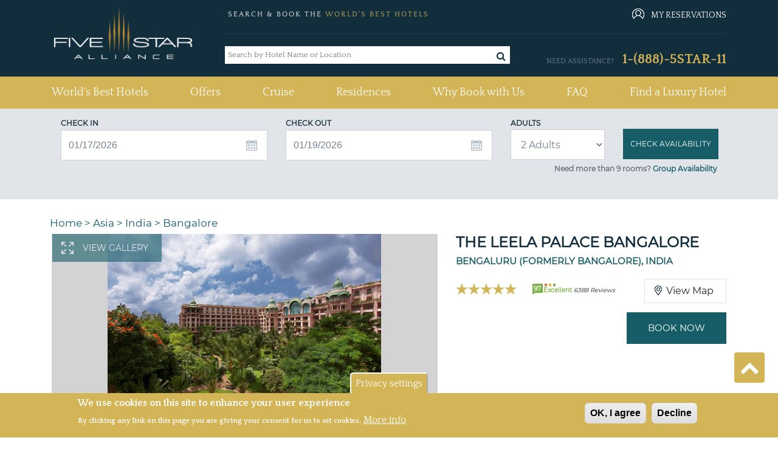

--- FILE ---
content_type: text/html; charset=utf-8
request_url: https://www.fivestaralliance.com/luxury-hotels/bangalore/the-leela-palace-kempinski-bangalore
body_size: 23843
content:
<!DOCTYPE html>
<html xmlns="http://www.w3.org/1999/xhtml" xml:lang="en" lang="en"  dir="ltr">

<head profile="http://www.w3.org/1999/xhtml/vocab">
  <!-- TrustBox script -->
  <script type="text/javascript" src="//widget.trustpilot.com/bootstrap/v5/tp.widget.bootstrap.min.js" async></script>
  
  <!-- End TrustBox script -->

  <script type="text/javascript">
    (function(){var gdprAppliesGlobally=false;function addFrame(){if(!window.frames['__cmpLocator']){if(document.body){var body=document.body,iframe=document.createElement('iframe');iframe.style='display:none';iframe.name='__cmpLocator';iframe.width=0;iframe.height=0;body.appendChild(iframe);}else{setTimeout(addFrame, 2);}}}addFrame();function stubCMP(){var b=arguments;__cmp.a=__cmp.a||[];if(!b.length)return __cmp.a;else if(b[0]==='ping'){b[2]({"gdprAppliesGlobally":gdprAppliesGlobally,"cmpLoaded":false},true);}else{__cmp.a.push([].slice.apply(b));}}function cmpMsgHandler(event){var msgIsString=typeof event.data==="string";var json=msgIsString?JSON.parse(event.data):event.data;if(json.__cmpCall){var i=json.__cmpCall;window.__cmp(i.command,i.parameter,function(retValue,success){var returnMsg={"__cmpReturn":{"returnValue":retValue,"success":success,"callId":i.callId}};event.source.postMessage(msgIsString?JSON.stringify(returnMsg):returnMsg,'*');});}}if(typeof(__cmp)!=='function'){window.__cmp=stubCMP;__cmp.msgHandler=cmpMsgHandler;if(window.addEventListener)window.addEventListener('message',cmpMsgHandler,false);else window.attachEvent('onmessage',cmpMsgHandler);}})();
  </script>

    <meta name="viewport" content="width=device-width, initial-scale=1.0, maximum-scale=1.0, user-scalable=no"/>
  <link rel="shortcut icon" href="/files/fivestaralliance.com/fsauitheme_favicon_0.gif" type="image/x-icon" />
  <link href="https://fonts.googleapis.com/css?family=Quattrocento:400,700" rel="stylesheet">
  <!--<link rel="stylesheet" href="https://use.fontawesome.com/releases/v5.8.2/css/all.css" integrity="sha384-oS3vJWv+0UjzBfQzYUhtDYW+Pj2yciDJxpsK1OYPAYjqT085Qq/1cq5FLXAZQ7Ay" crossorigin="anonymous">-->
  <link rel="stylesheet" href="/sites/all/themes/fsa_grey_theme/font-awesome/css/font-awesome.min.css">
  <meta name="copyright" content="Five Star Alliance" />
  <meta name="revisit-after" content="5" />
        <meta name="robots" content="index, follow, noodp" />
         
  <!--[if IE]><![endif]-->
<meta http-equiv="Content-Type" content="text/html; charset=utf-8" />
<meta name="DC.title" content="The Leela Palace Bangalore" />
<meta name="classification" content="Hotels" />
<meta name="distribution" content="global" />
<meta name="geo.position" content="12.983300;77.583298" />
<meta name="geo.placename" content="Bengaluru (formerly Bangalore), India" />
<link rel="shortcut icon" href="https://www.fivestaralliance.com/files/fivestaralliance.com/index1.gif" type="image/gif" />
  <title>The Leela Palace Bangalore, Bangalore : Five Star Alliance</title>
  <link type="text/css" rel="stylesheet" href="/files/fivestaralliance.com/advagg_css/css__yp4wzhxWjCW7duExKmwTE_soNWIAKtY1LPypusgc7-Q__xQyxBKEvS2NwelE5CaPCOB6a2WZUL8As57akp8cKdYk__-SWbQa3NXIL4kYUw2lzGcbmFMpvJveDN6bFYFCwg_oc.css" media="all" />
<link type="text/css" rel="stylesheet" href="/files/fivestaralliance.com/advagg_css/css__Uro0xdUVSImgiJmrjrHq6zMlE71uYJi5DWE640XkT7c__hG-bFXEfy_6ZwPpLQjNJaRgaaSKpIY0p2SaD6zrPp7k__-SWbQa3NXIL4kYUw2lzGcbmFMpvJveDN6bFYFCwg_oc.css" media="all" />
<link type="text/css" rel="stylesheet" href="/files/fivestaralliance.com/advagg_css/css__1Z7wgD4v7w888uvVOUY6ALD6JKpBdv9EIJLSV4a6Ehk__tO9YvajbEy2vlJoYbyathoSDikw0V77dZppjEkf8EXE__-SWbQa3NXIL4kYUw2lzGcbmFMpvJveDN6bFYFCwg_oc.css" media="all" />
<link type="text/css" rel="stylesheet" href="/files/fivestaralliance.com/advagg_css/css__1nK28ZHSDGDptqf2BDaGrcOICdof73oKfF0517ek9BI__nBpV3Zd2TwkMQygaG4H_-KCkK9-invGqS8VH-XeUcS4__-SWbQa3NXIL4kYUw2lzGcbmFMpvJveDN6bFYFCwg_oc.css" media="all" />
<link type="text/css" rel="stylesheet" href="/files/fivestaralliance.com/advagg_css/css__AcM8KafVExXU_1LtZXE2Zj6V1rpRZD--OZP3e_r5rsY__eBjWVLYpdkAVX3M3Dyp0nC_eqtBobV__18Qi1jj4C4Y__-SWbQa3NXIL4kYUw2lzGcbmFMpvJveDN6bFYFCwg_oc.css" media="all" />
<link type="text/css" rel="stylesheet" href="/files/fivestaralliance.com/advagg_css/css__T4bPt9XtcRveypcsgvGZGjVKucKR5X66mWlgyDA02ZY__EcEagL7YqyJR3nGFWJRCT09Qm5n6mH5tQcILELJwnJA__-SWbQa3NXIL4kYUw2lzGcbmFMpvJveDN6bFYFCwg_oc.css" media="all" />
<link type="text/css" rel="stylesheet" href="/files/fivestaralliance.com/advagg_css/css__Bhfh4-c_ECUPNj1fpyx4NA0h1xLNXh0qQIKn-sByUXo__j0MFE0NFml1qXcafJ34pS66q8Q9tmkyPwhB7f2KPRQ4__-SWbQa3NXIL4kYUw2lzGcbmFMpvJveDN6bFYFCwg_oc.css" media="all" />
<link type="text/css" rel="stylesheet" href="/files/fivestaralliance.com/advagg_css/css__8h7Sw6nNM7XSrGZ7yhbKd-UhkKAPGj4v8BRJ04w8VTs__SW47uVHxkEMI76xmhhQyObdQplp8Nj3J7tmOyZlxuuQ__-SWbQa3NXIL4kYUw2lzGcbmFMpvJveDN6bFYFCwg_oc.css" media="all" />
<link type="text/css" rel="stylesheet" href="/files/fivestaralliance.com/advagg_css/css__RZURYkmkL9A_Kq5uKIf0xSmpz7Z1yTaVSB8al8ww3r8__wq2cMTqH2xzpUaajNK-ntVjmRA-Umb0bp3Uq5h5tINo__-SWbQa3NXIL4kYUw2lzGcbmFMpvJveDN6bFYFCwg_oc.css" media="all" />
<link type="text/css" rel="stylesheet" href="/files/fivestaralliance.com/advagg_css/css__v2zfdpNhL2OBaIT8lGM1u60dPA1b-iPz_XJDHIqRyfU__D_EUHDAfEQdxcLiSDY7hREUWkG1Ge56_h2z3Er8V188__-SWbQa3NXIL4kYUw2lzGcbmFMpvJveDN6bFYFCwg_oc.css" media="all" />
<link type="text/css" rel="stylesheet" href="/files/fivestaralliance.com/advagg_css/css__nrAQzHStJ02vC_JdOxIKPLiEotZbqnoCLtnxJB91je4__SeIJjRr9sbuvfauCjlgFzrdCHwlS4Icky2dm-BHIoG4__-SWbQa3NXIL4kYUw2lzGcbmFMpvJveDN6bFYFCwg_oc.css" media="all" />
<link type="text/css" rel="stylesheet" href="/files/fivestaralliance.com/advagg_css/css__leXd4B95yIMSTgOAz9a0TgwMKpSUw6SrAFTg-8rAc8I__KzauKHI6t2eBYKktyKu0C17CjyKhV_RUGdEErZZbJ6I__-SWbQa3NXIL4kYUw2lzGcbmFMpvJveDN6bFYFCwg_oc.css" media="all" />
<link type="text/css" rel="stylesheet" href="/files/fivestaralliance.com/advagg_css/css__HVtkKLs45OaqsvElXnMqZkQYxaKPvOktmYLjT4gOBMM__9JdmWo5MNxJDJuII-S-VPn1v1jEhWjmGIM8IyhWqiHE__-SWbQa3NXIL4kYUw2lzGcbmFMpvJveDN6bFYFCwg_oc.css" media="all" />
<link type="text/css" rel="stylesheet" href="/files/fivestaralliance.com/advagg_css/css__S1t0I_rLYn6t34l8IZ_cPj8Z1xbMh8DqV94cteYjk3Q__MvUMjenWvwDVuNAgHsYlX_W0TDJGlLY46uW9a4GZOFo__-SWbQa3NXIL4kYUw2lzGcbmFMpvJveDN6bFYFCwg_oc.css" media="all" />
<link type="text/css" rel="stylesheet" href="/files/fivestaralliance.com/advagg_css/css__uduNGoX1Y3-8v4hrZ2mFmw4ZiJxGS8Myh-3cZOPXbUc__WSoD5cqSDGqjZ1jFEc62iyn9g5uJ-Cy180f6v4ZrKqs__-SWbQa3NXIL4kYUw2lzGcbmFMpvJveDN6bFYFCwg_oc.css" media="all" />
<link type="text/css" rel="stylesheet" href="/files/fivestaralliance.com/advagg_css/css__9XrID1FIVgBxowwswxzjns0F9yJHTv8e9dvr9jqFAt4___SlCJ8aIxE12VWZGQC4KgWwgEyHVAvnxkUL6r5qV6zY__-SWbQa3NXIL4kYUw2lzGcbmFMpvJveDN6bFYFCwg_oc.css" media="all" />
<link type="text/css" rel="stylesheet" href="/files/fivestaralliance.com/advagg_css/css__FDdy0aZ1rnQ8xrHP6AjwqnTCkBv5Z_JYm9KHsliA3RY__AMlKby9_MTenQ6s36clqlIM2TANb52hQHLkkFcxSAYM__-SWbQa3NXIL4kYUw2lzGcbmFMpvJveDN6bFYFCwg_oc.css" media="all" />
<link type="text/css" rel="stylesheet" href="/files/fivestaralliance.com/advagg_css/css__GXuZ2jbSqu9uABocpzM7OV4xp09L6x-Fnko4LNhmJzo__P6RgE1b17XQTd4n6Mgh6aDLdGWxSSUid8scKiKZ6Z_I__-SWbQa3NXIL4kYUw2lzGcbmFMpvJveDN6bFYFCwg_oc.css" media="all" />
<link type="text/css" rel="stylesheet" href="/files/fivestaralliance.com/advagg_css/css__QiscIUjgNEz3jS0xQEt_mpNgeWXz_0_N4qKtLc67ejY__7stm93fFVUwo_l4_VWzFIMJ2FyJJBbLq35rz9i0UntI__-SWbQa3NXIL4kYUw2lzGcbmFMpvJveDN6bFYFCwg_oc.css" media="all" />
<link type="text/css" rel="stylesheet" href="/files/fivestaralliance.com/advagg_css/css___PPzUaSRwJ5Y5T2DwLLx3k_EQX-zOnU_d0ZWjnpieoM__WVAfiLY1od53kkZg9wFDAWkq-idTCJb0J0XhuNB76BE__-SWbQa3NXIL4kYUw2lzGcbmFMpvJveDN6bFYFCwg_oc.css" media="all" />
<link type="text/css" rel="stylesheet" href="//cdn.trustyou.com/apps/widgets/public/v6.7.12-0-g9d22320/css/location-api.css" media="all" />
<link type="text/css" rel="stylesheet" href="//cdn.trustyou.com/apps/widgets/public/v6.7.17-0-gbfbed91/css/from_scss/meta-reviwe.css" media="all" />
<link type="text/css" rel="stylesheet" href="//fonts.googleapis.com/css?family=Roboto:300,500,700" media="all" />
<link type="text/css" rel="stylesheet" href="//cdn.trustyou.com/apps/commons/public/css/trustyou-iconic.latest.css?v=v5.32.5" media="all" />
<link type="text/css" rel="stylesheet" href="/files/fivestaralliance.com/advagg_css/css__L11MxKxrq5A0YSku-_ikNsjM2N2O04P8sC_SoRNKut4__WnCz5g73oNE0DO-bF1cMlVDuCsS6uNoU8Ctrsyrnu-E__-SWbQa3NXIL4kYUw2lzGcbmFMpvJveDN6bFYFCwg_oc.css" media="all" />
<link type="text/css" rel="stylesheet" href="/files/fivestaralliance.com/advagg_css/css__MgzozXVpku9m1CRg3f25dH9LlhZgPIlDy4sr0drTLMw__P7ejT0L68RrNXmjZycSWmVIrWmmEWFvEj1bzc-7qVzA__-SWbQa3NXIL4kYUw2lzGcbmFMpvJveDN6bFYFCwg_oc.css" media="all" />
<link type="text/css" rel="stylesheet" href="/files/fivestaralliance.com/advagg_css/css__9-MZ3NuMQanFIefzb9dA8Pwe-8fdcjfvFZuCRH4rw3s__SmRSCM3tNFnURqUAQjdCFPi_1Kv6QGREoXHoiLZvpg8__-SWbQa3NXIL4kYUw2lzGcbmFMpvJveDN6bFYFCwg_oc.css" media="all" />
<link type="text/css" rel="stylesheet" href="/files/fivestaralliance.com/advagg_css/css__X6-5yvMQJy8YbSHsZ_E-jPXiqlrqIMcMo_2MwVchASM__NkVxOXI-ytD4xRQ8ws7WH_ebT86CsRPou5V8A4JYSWM__-SWbQa3NXIL4kYUw2lzGcbmFMpvJveDN6bFYFCwg_oc.css" media="all" />
<link type="text/css" rel="stylesheet" href="/files/fivestaralliance.com/advagg_css/css__xYjYgY2IrueCSC7qi2AFLhux8T9CrkyGsvCl7dLKoG4__yvsYF950I9eipKetwHMXGxRQYcqkGZUkztMoi6jWUIM__-SWbQa3NXIL4kYUw2lzGcbmFMpvJveDN6bFYFCwg_oc.css" media="all" />
  <script type="text/javascript" src="/files/fivestaralliance.com/advagg_js/js__nEAKsPp8RvLCZYPrJ9p0U8RSPS_YF9QV8rvnbgehr1c__16FAOU7kBs7ZYP0PjL4yngzH_1_5qpSu-i6wf3PxzIk__-SWbQa3NXIL4kYUw2lzGcbmFMpvJveDN6bFYFCwg_oc.js"></script>
<script type="text/javascript" src="/files/fivestaralliance.com/advagg_js/js__4Vb3W0OMhLIRFw4Py4U2bjTeV0WNgvnESkCwBTOsu60__G2vysMSHrFj8dZ_cezJiwZbnkc7WCB4GaXmmb8OQJ8o__-SWbQa3NXIL4kYUw2lzGcbmFMpvJveDN6bFYFCwg_oc.js"></script>
<script type="text/javascript" src="/files/fivestaralliance.com/advagg_js/js__7Z_oLZm5KPSrwEmz1RXVrJVMTQosS--3Nt9CeqJ54lM___MWpWtKoaafPmDt0ctr04oPfx5uy47b709YCiPh9MOA__-SWbQa3NXIL4kYUw2lzGcbmFMpvJveDN6bFYFCwg_oc.js"></script>
<script type="text/javascript" src="/files/fivestaralliance.com/advagg_js/js__HHUQYSfcmNCSGkrgPo3AGg2K5GqDwwR-KKwbSZ1VN8w__oN4o9LTijtSnjcmeda1HeyaLDW5LKdM6iwaaL_ET0Dg__-SWbQa3NXIL4kYUw2lzGcbmFMpvJveDN6bFYFCwg_oc.js"></script>
<script type="text/javascript" src="/files/fivestaralliance.com/advagg_js/js__6vj-DAhZuc1ueKzG0vHl11x4XOCFYlTycy4iEnrVkGw__NcbPgl6yce1cPkJcub1SVldKst10pVo0nN36XtkHZn8__-SWbQa3NXIL4kYUw2lzGcbmFMpvJveDN6bFYFCwg_oc.js"></script>
<script type="text/javascript" src="/files/fivestaralliance.com/advagg_js/js__w_7pC1lnZKPWPbvqYuQu2h330P9de4Ip3g1URJPaURo__xdw5gl6goJIVnd7ynhy7HOpaeLhX3sEkSR59oI38YHw__-SWbQa3NXIL4kYUw2lzGcbmFMpvJveDN6bFYFCwg_oc.js"></script>
<script type="text/javascript" src="/files/fivestaralliance.com/advagg_js/js__-bG5Kuo7reMU-uxyF-h1CgwP-nlEeVBm33yDfFI6Lzk__RrrST5GTgtWcekd5rd4R7rqlX-MsAaJplZy7oy0W1lQ__-SWbQa3NXIL4kYUw2lzGcbmFMpvJveDN6bFYFCwg_oc.js"></script>
<script type="text/javascript" src="/files/fivestaralliance.com/advagg_js/js__0XOr23_EKRbzs9mLhdghfqrCFnXnGcF8nofn5LTILvo__N1PATp9aCLwlI4qITXqUy4-Bw5aD0OxGn-SqDsZujqA__-SWbQa3NXIL4kYUw2lzGcbmFMpvJveDN6bFYFCwg_oc.js"></script>
<script type="text/javascript" src="/files/fivestaralliance.com/advagg_js/js__mOjCzyjy41UAj-HX8-rrzK7lg9vtZbzdSqhZUlduTgU__OeGy520pgTk72peWgEdZaOMVdmsbUSaCkX0L2dJ1KTU__-SWbQa3NXIL4kYUw2lzGcbmFMpvJveDN6bFYFCwg_oc.js"></script>
<script type="text/javascript">
<!--//--><![CDATA[//><!--
  (function(i,s,o,g,r,a,m){i['GoogleAnalyticsObject']=r;i[r]=i[r]||function(){
  (i[r].q=i[r].q||[]).push(arguments)},i[r].l=1*new Date();a=s.createElement(o),
  m=s.getElementsByTagName(o)[0];a.async=1;a.src=g;m.parentNode.insertBefore(a,m)
  })(window,document,'script','https://www.google-analytics.com/analytics.js','ga');

  ga('create', 'UA-215386-1', 'auto');
  ga('send', 'pageview');

//--><!]]>
</script>
<script type="text/javascript">
<!--//--><![CDATA[//><!--
(function(w,d,s,l,i){w[l]=w[l]||[];w[l].push({'gtm.start':
new Date().getTime(),event:'gtm.js'});var f=d.getElementsByTagName(s)[0],
j=d.createElement(s),dl=l!='dataLayer'?'&l='+l:'';j.async=true;j.src=
'//www.googletagmanager.com/gtm.js?id='+i+dl;f.parentNode.insertBefore(j,f);
})(window,document,'script','dataLayer','GTM-MFBR4F');
//--><!]]>
</script>
<script type="text/javascript" src="/files/fivestaralliance.com/advagg_js/js__8vC-axsOFsgSBR53rYux2sgTrFRvz_mwZ-EM4jDEIQE__K_k4nqDy1jtqMgLT1N4e8-NAlGl3DQy3Kx2rmKOqnTE__-SWbQa3NXIL4kYUw2lzGcbmFMpvJveDN6bFYFCwg_oc.js"></script>
<script type="text/javascript" src="/files/fivestaralliance.com/advagg_js/js__Fu4s775Ds6BuZB06w8oVCtTo1WEoqypJxMrL8GUhGoY__D0qw_r3GosJ-f47C9phswn0T2NEW5yFQ6u8F7ttbIfw__-SWbQa3NXIL4kYUw2lzGcbmFMpvJveDN6bFYFCwg_oc.js"></script>
<script type="text/javascript" src="/files/fivestaralliance.com/advagg_js/js__RCQqceySRIm8Yfm522wV3pZhgDuwRWCigAjqwom0yAU__iWoPBsKKAhbu-QQXcCYqA59xuSxg3bnE-9e79MUrn6k__-SWbQa3NXIL4kYUw2lzGcbmFMpvJveDN6bFYFCwg_oc.js"></script>
<script type="text/javascript" src="/files/fivestaralliance.com/advagg_js/js__EFWvUVP3uywOmCdU0c4T-o5ZnleypBkMp1_V2j-AkeI__EplyluUsQMembRyHmEUFWd8hV65MesHVManWX9Nu8Kc__-SWbQa3NXIL4kYUw2lzGcbmFMpvJveDN6bFYFCwg_oc.js"></script>
<script type="text/javascript" src="/files/fivestaralliance.com/advagg_js/js__UvDUs2mAZekve5kMqvexUvOqLG_eNxZhotugfgXuTd4__8kTI2ktvfwpwmRm9iUoyEHgkzi_2EqK6BUHNZOpy2M8__-SWbQa3NXIL4kYUw2lzGcbmFMpvJveDN6bFYFCwg_oc.js"></script>
<script type="text/javascript" src="/files/fivestaralliance.com/advagg_js/js__NRd7wtPKCdVT5agXwi947g8ASYDTwFBDGXwvJUVPTNk__uZ2QjKaGD5iQpFywSCo5Cd1s_hIXX4bulnp746bbRzY__-SWbQa3NXIL4kYUw2lzGcbmFMpvJveDN6bFYFCwg_oc.js"></script>
<script type="text/javascript" src="/files/fivestaralliance.com/advagg_js/js__RoB6CBxYJhqn-YGl_D60clZWA7Sypf84jJX79O5kOxM__lmh7ZMGTPunGA0e5MufeBq7uqmGJHlZT7vnsWprMPos__-SWbQa3NXIL4kYUw2lzGcbmFMpvJveDN6bFYFCwg_oc.js"></script>
<script type="text/javascript" src="/files/fivestaralliance.com/advagg_js/js__OWojnxpFDtw5NGKoYUjlaUI2yPTgXPEOoQ9hmzxk7RY__Ax3QXdq23Yun2hHSm45HbKM18txym8ZIjwPtr2bvA5U__-SWbQa3NXIL4kYUw2lzGcbmFMpvJveDN6bFYFCwg_oc.js"></script>
<script type="text/javascript" src="/files/fivestaralliance.com/advagg_js/js__qtsYc5IRZGYG-9VEp-194zpUaT_QkUWGAmKZczxpNvA__eFn9GORQBQZ443iIhEZX9WS7qpd9zkkK7nlTN2OgvUA__-SWbQa3NXIL4kYUw2lzGcbmFMpvJveDN6bFYFCwg_oc.js"></script>
<script type="text/javascript" src="/files/fivestaralliance.com/advagg_js/js__CDJ0V68H21LtnRwvgrO1e2eFHhqonkIq1TtBnnGU1_E__XRSiv4pHNjcSM_KieJ5ho67VJZxp4F2PSBHVROF9QFk__-SWbQa3NXIL4kYUw2lzGcbmFMpvJveDN6bFYFCwg_oc.js"></script>
<script type="text/javascript" src="/files/fivestaralliance.com/advagg_js/js__fA3dmNp3hxCxpzBhChsJOfOtXxAPHD3c86cmx5oSjXI__ug1j0KfJ0R_YW5ErncnvLoyGv4a1d8SHS94EAmc5gM8__-SWbQa3NXIL4kYUw2lzGcbmFMpvJveDN6bFYFCwg_oc.js"></script>
<script type="text/javascript">
<!--//--><![CDATA[//><!--
jQuery.extend(Drupal.settings, {"basePath":"\/","pathPrefix":"","setHasJsCookie":0,"ajaxPageState":{"theme":"fsa_grey_theme","theme_token":"5Tkif-CTnosofRdFZQ8CUfahuiSi3OTymUjfq7GIixw","css":{"modules\/system\/system.base.css":1,"modules\/system\/system.menus.css":1,"modules\/system\/system.messages.css":1,"modules\/system\/system.theme.css":1,"misc\/ui\/jquery.ui.core.css":1,"misc\/ui\/jquery.ui.theme.css":1,"misc\/ui\/jquery.ui.menu.css":1,"misc\/ui\/jquery.ui.autocomplete.css":1,"misc\/ui\/jquery.ui.datepicker.css":1,"sites\/all\/modules\/addon\/date\/date_popup\/themes\/jquery.timeentry.css":1,"modules\/field\/theme\/field.css":1,"sites\/all\/modules\/addon\/field_hidden\/field_hidden.css":1,"modules\/node\/node.css":1,"modules\/search\/search.css":1,"modules\/user\/user.css":1,"sites\/all\/modules\/addon\/views\/css\/views.css":1,"sites\/all\/modules\/addon\/ckeditor\/css\/ckeditor.css":1,"sites\/all\/themes\/fsa_grey_theme\/css\/admin_color.css":1,"sites\/all\/modules\/addon\/apachesolr_autocomplete\/apachesolr_autocomplete.css":1,"sites\/all\/modules\/addon\/ctools\/css\/ctools.css":1,"sites\/all\/modules\/custom\/fsa_headerblock\/css\/headerblock.css":1,"sites\/all\/modules\/custom\/fsa_hoteldetailblock\/css\/nearby.css":1,"sites\/all\/modules\/custom\/fsa_luxuryhotelsrelatedarticles\/css\/luxuryhotelsrelatedarticles.css":1,"sites\/all\/modules\/addon\/eu_cookie_compliance\/css\/eu_cookie_compliance.css":1,"sites\/all\/modules\/custom\/fsa_checkrates\/css\/check_rates.css":1,"sites\/all\/modules\/addon\/taxonomy_term_fields_manager\/css\/taxonomy_term_list_manager.css":1,"sites\/all\/modules\/custom\/fsa_hoteldetailblock\/css\/fsa_detail.css":1,"sites\/all\/modules\/custom\/fsa_hoteldetailblock\/css\/hoteldetail.css":1,"sites\/all\/modules\/custom\/fsa_hoteldetailblock\/css\/trustscore.css":1,"\/\/cdn.trustyou.com\/apps\/widgets\/public\/v6.7.12-0-g9d22320\/css\/location-api.css":1,"\/\/cdn.trustyou.com\/apps\/widgets\/public\/v6.7.17-0-gbfbed91\/css\/from_scss\/meta-reviwe.css":1,"\/\/fonts.googleapis.com\/css?family=Roboto:300,500,700":1,"\/\/cdn.trustyou.com\/apps\/commons\/public\/css\/trustyou-iconic.latest.css?v=v5.32.5":1,"sites\/all\/themes\/fsa_grey_theme\/css\/page_show_rates.css":1,"sites\/all\/modules\/addon\/date\/date_popup\/themes\/datepicker.1.7.css":1,"sites\/all\/modules\/addon\/hide_submit\/css\/hide_submit.css":1,"public:\/\/ctools\/css\/15baeb1f21f66c59120243283349993d.css":1,"sites\/all\/themes\/fsa_grey_theme\/css\/bootstrap.min.css":1,"sites\/all\/themes\/fsa_grey_theme\/css\/fsa_grey_theme.css":1,"sites\/all\/themes\/fsa_grey_theme\/\/css\/page_fsahotel.css":1},"js":{"sites\/all\/modules\/addon\/eu_cookie_compliance\/js\/eu_cookie_compliance.min.js":1,"\/\/assets.pinterest.com\/js\/pinit.js":1,"sites\/all\/modules\/addon\/jquery_update\/replace\/jquery\/1.12\/jquery.min.js":1,"misc\/jquery-extend-3.4.0.js":1,"misc\/jquery-html-prefilter-3.5.0-backport.js":1,"misc\/jquery.once.js":1,"misc\/drupal.js":1,"sites\/all\/modules\/addon\/jquery_update\/js\/jquery_browser.js":1,"sites\/all\/modules\/addon\/jquery_update\/replace\/ui\/ui\/minified\/jquery.ui.core.min.js":1,"sites\/all\/modules\/addon\/jquery_update\/replace\/ui\/ui\/minified\/jquery.ui.widget.min.js":1,"sites\/all\/modules\/addon\/jquery_update\/replace\/ui\/ui\/minified\/jquery.ui.position.min.js":1,"misc\/ui\/jquery.ui.position-1.13.0-backport.js":1,"sites\/all\/modules\/addon\/jquery_update\/replace\/ui\/ui\/minified\/jquery.ui.menu.min.js":1,"sites\/all\/modules\/addon\/jquery_update\/replace\/ui\/ui\/minified\/jquery.ui.autocomplete.min.js":1,"sites\/all\/modules\/addon\/jquery_update\/replace\/ui\/ui\/minified\/jquery.ui.datepicker.min.js":1,"misc\/ui\/jquery.ui.datepicker-1.13.0-backport.js":1,"sites\/all\/modules\/addon\/date\/date_popup\/jquery.timeentry.pack.js":1,"sites\/all\/modules\/addon\/jquery_update\/replace\/ui\/external\/jquery.cookie.js":1,"sites\/all\/modules\/addon\/ajax_error_behavior\/ajax_error_behavior.js":1,"sites\/all\/modules\/addon\/apachesolr_sort\/apachesolr_sort.js":1,"sites\/all\/modules\/addon\/apachesolr_autocomplete\/apachesolr_autocomplete_jqueryui.js":1,"misc\/autocomplete.js":1,"sites\/all\/modules\/addon\/date\/date_popup\/date_popup.js":1,"sites\/all\/themes\/fsa_grey_theme\/js\/fsa_terms_modal.js":1,"sites\/all\/modules\/custom\/fsa_hoteldetailblock\/js\/fsa_hoteldetailblock.js":1,"sites\/all\/modules\/custom\/fsa_hoteldetailblock\/js\/hoteldetailblock.js":1,"sites\/all\/modules\/custom\/fsa_hoteldetailblock\/js\/hotel_gallery_popup.js":1,"sites\/all\/modules\/custom\/fsa_hoteldetailblock\/js\/fsa_detail_highlight_review.js":1,"sites\/all\/modules\/custom\/fsa_custom_blocks\/js\/hotel_details_popup.js":1,"sites\/all\/modules\/custom\/fsa_gds_access\/js\/fsa_gds_access.js":1,"sites\/all\/modules\/custom\/fsa_checkrates\/js\/fsa_checkrates.js":1,"sites\/all\/modules\/custom\/fsa_showrates_availability\/js\/jquery.validate.min.js":1,"sites\/all\/modules\/addon\/hide_submit\/js\/hide_submit.js":1,"sites\/all\/themes\/fsa_grey_theme\/js\/bootstrap.min.js":1,"sites\/all\/themes\/fsa_grey_theme\/js\/bootstrap.bundle.js":1,"sites\/all\/themes\/fsa_grey_theme\/js\/fsa_grey_theme.js":1}},"ajaxErrorBehavior":{"behavior":"console","error":"There was some error in the user interface, please contact the site administrator.","watchdog_url":"https:\/\/www.fivestaralliance.com\/ajax_error_behavior\/watchdog"},"apachesolr_autocomplete":{"forms":{"search-block-form":{"id":"search-block-form","path":"\/apachesolr_autocomplete_callback\/apachesolr_search_page%3Aluxury_hotels"}}},"hide_submit":{"hide_submit_status":true,"hide_submit_method":"disable","hide_submit_css":"hide-submit-disable","hide_submit_abtext":"","hide_submit_atext":"","hide_submit_hide_css":"hide-submit-processing","hide_submit_hide_text":"Processing...","hide_submit_indicator_style":"expand-left","hide_submit_spinner_color":"#000","hide_submit_spinner_lines":12,"hide_submit_hide_fx":0,"hide_submit_reset_time":20000},"urlIsAjaxTrusted":{"":true,"\/luxury-hotels\/bangalore\/the-leela-palace-kempinski-bangalore":true},"datePopup":{"edit-re-checkin-date-datepicker-popup-0":{"func":"datepicker","settings":{"minDate":0,"changeMonth":true,"changeYear":true,"autoPopUp":"focus","closeAtTop":false,"speed":"immediate","firstDay":0,"dateFormat":"mm\/dd\/yy","yearRange":"+0:+0","fromTo":false,"defaultDate":"0y"}},"edit-re-checkout-date-datepicker-popup-0":{"func":"datepicker","settings":{"changeMonth":true,"changeYear":true,"autoPopUp":"focus","closeAtTop":false,"speed":"immediate","firstDay":0,"dateFormat":"mm\/dd\/yy","yearRange":"+0:+0","fromTo":false,"defaultDate":"0y"}},"edit-checkin-date-datepicker-popup-0":{"func":"datepicker","settings":{"minDate":0,"changeMonth":true,"changeYear":true,"autoPopUp":"focus","closeAtTop":false,"speed":"immediate","firstDay":0,"dateFormat":"mm\/dd\/yy","yearRange":"+0:+0","fromTo":false,"defaultDate":"0y"}},"edit-checkout-date-datepicker-popup-0":{"func":"datepicker","settings":{"changeMonth":true,"changeYear":true,"autoPopUp":"focus","closeAtTop":false,"speed":"immediate","firstDay":0,"dateFormat":"mm\/dd\/yy","yearRange":"+0:+0","fromTo":false,"defaultDate":"0y"}},"edit-checkin-date-popup-datepicker-popup-0":{"func":"datepicker","settings":{"minDate":0,"changeMonth":true,"changeYear":true,"autoPopUp":"focus","closeAtTop":false,"speed":"immediate","firstDay":0,"dateFormat":"mm\/dd\/yy","yearRange":"+0:+0","fromTo":false,"defaultDate":"0y"}},"edit-checkout-date-popup-datepicker-popup-0":{"func":"datepicker","settings":{"changeMonth":true,"changeYear":true,"autoPopUp":"focus","closeAtTop":false,"speed":"immediate","firstDay":0,"dateFormat":"mm\/dd\/yy","yearRange":"+0:+0","fromTo":false,"defaultDate":"0y"}}},"eu_cookie_compliance":{"cookie_policy_version":"1.0.0","popup_enabled":1,"popup_agreed_enabled":1,"popup_hide_agreed":1,"popup_clicking_confirmation":false,"popup_scrolling_confirmation":false,"popup_html_info":"\u003Cbutton type=\u0022button\u0022 class=\u0022eu-cookie-withdraw-tab\u0022\u003EPrivacy settings\u003C\/button\u003E\n\u003Cdiv class=\u0022eu-cookie-compliance-banner eu-cookie-compliance-banner-info eu-cookie-compliance-banner--opt-in\u0022\u003E\n  \u003Cdiv class=\u0022popup-content info\u0022\u003E\n        \u003Cdiv id=\u0022popup-text\u0022\u003E\n      \u003Ch2\u003EWe use cookies on this site to enhance your user experience\u003C\/h2\u003E\u003Cp\u003EBy clicking any link on this page you are giving your consent for us to set cookies.\u003C\/p\u003E              \u003Cbutton type=\u0022button\u0022 class=\u0022find-more-button eu-cookie-compliance-more-button\u0022\u003EMore info\u003C\/button\u003E\n          \u003C\/div\u003E\n    \n    \u003Cdiv id=\u0022popup-buttons\u0022 class=\u0022\u0022\u003E\n            \u003Cbutton type=\u0022button\u0022 class=\u0022agree-button eu-cookie-compliance-secondary-button\u0022\u003EOK, I agree\u003C\/button\u003E\n              \u003Cbutton type=\u0022button\u0022 class=\u0022decline-button eu-cookie-compliance-default-button\u0022 \u003EDecline\u003C\/button\u003E\n          \u003C\/div\u003E\n  \u003C\/div\u003E\n\u003C\/div\u003E","use_mobile_message":false,"mobile_popup_html_info":"  \u003Cbutton type=\u0022button\u0022 class=\u0022eu-cookie-withdraw-tab\u0022\u003EPrivacy settings\u003C\/button\u003E\n\u003Cdiv class=\u0022eu-cookie-compliance-banner eu-cookie-compliance-banner-info eu-cookie-compliance-banner--opt-in\u0022\u003E\n  \u003Cdiv class=\u0022popup-content info\u0022\u003E\n        \u003Cdiv id=\u0022popup-text\u0022\u003E\n                    \u003Cbutton type=\u0022button\u0022 class=\u0022find-more-button eu-cookie-compliance-more-button\u0022\u003EMore info\u003C\/button\u003E\n          \u003C\/div\u003E\n    \n    \u003Cdiv id=\u0022popup-buttons\u0022 class=\u0022\u0022\u003E\n            \u003Cbutton type=\u0022button\u0022 class=\u0022agree-button eu-cookie-compliance-secondary-button\u0022\u003EOK, I agree\u003C\/button\u003E\n              \u003Cbutton type=\u0022button\u0022 class=\u0022decline-button eu-cookie-compliance-default-button\u0022 \u003EDecline\u003C\/button\u003E\n          \u003C\/div\u003E\n  \u003C\/div\u003E\n\u003C\/div\u003E\n","mobile_breakpoint":"768","popup_html_agreed":"\u003Cdiv\u003E\n  \u003Cdiv class=\u0022popup-content agreed\u0022\u003E\n    \u003Cdiv id=\u0022popup-text\u0022\u003E\n      \u003Ch2\u003EThank you for accepting cookies\u003C\/h2\u003E\u003Cp\u003EYou can now hide this message or find out more about cookies.\u003C\/p\u003E    \u003C\/div\u003E\n    \u003Cdiv id=\u0022popup-buttons\u0022\u003E\n      \u003Cbutton type=\u0022button\u0022 class=\u0022hide-popup-button eu-cookie-compliance-hide-button\u0022\u003EHide\u003C\/button\u003E\n              \u003Cbutton type=\u0022button\u0022 class=\u0022find-more-button eu-cookie-compliance-more-button-thank-you\u0022 \u003EMore info\u003C\/button\u003E\n          \u003C\/div\u003E\n  \u003C\/div\u003E\n\u003C\/div\u003E","popup_use_bare_css":false,"popup_height":"auto","popup_width":"100%","popup_delay":1000,"popup_link":"\/content\/privacy-policy","popup_link_new_window":1,"popup_position":null,"fixed_top_position":1,"popup_language":"en","store_consent":false,"better_support_for_screen_readers":0,"reload_page":0,"domain":"","domain_all_sites":null,"popup_eu_only_js":0,"cookie_lifetime":"2","cookie_session":false,"disagree_do_not_show_popup":0,"method":"opt_in","allowed_cookies":"","withdraw_markup":"\u003Cbutton type=\u0022button\u0022 class=\u0022eu-cookie-withdraw-tab\u0022\u003EPrivacy settings\u003C\/button\u003E\n\u003Cdiv class=\u0022eu-cookie-withdraw-banner\u0022\u003E\n  \u003Cdiv class=\u0022popup-content info\u0022\u003E\n    \u003Cdiv id=\u0022popup-text\u0022\u003E\n      \u003Ch2\u003EWe use cookies on this site to enhance your user experience\u003C\/h2\u003E\u003Cp\u003EYou have given your consent for us to set cookies.\u003C\/p\u003E    \u003C\/div\u003E\n    \u003Cdiv id=\u0022popup-buttons\u0022\u003E\n      \u003Cbutton type=\u0022button\u0022 class=\u0022eu-cookie-withdraw-button\u0022\u003EWithdraw consent\u003C\/button\u003E\n    \u003C\/div\u003E\n  \u003C\/div\u003E\n\u003C\/div\u003E\n","withdraw_enabled":1,"withdraw_button_on_info_popup":false,"cookie_categories":[],"cookie_categories_details":[],"enable_save_preferences_button":true,"cookie_name":"","cookie_value_disagreed":"0","cookie_value_agreed_show_thank_you":"1","cookie_value_agreed":"2","containing_element":"body","automatic_cookies_removal":true,"close_button_action":"close_banner"}});
//--><!]]>
</script>
<link href="https://fonts.googleapis.com/css2?family=Hind+Madurai:wght@400;500;700&amp;family=Open+Sans:wght@300;400;600;700&amp;display=swap" rel="stylesheet">
    <!-- Global site tag (gtag.js) - Google Analytics -->
    <script async src="https://www.googletagmanager.com/gtag/js?id=G-R8WV8Y54XH"></script>
    <script>
      window.dataLayer = window.dataLayer || [];

      function gtag() {
        dataLayer.push(arguments);
      }
      gtag('js', new Date());

      gtag('config', 'G-R8WV8Y54XH');
    </script>
    <script type="application/ld+json">
    {
    "@context": "https://schema.org",
    "@type": "Organization",
    "@id": "https://www.fivestaralliance.com/#organization",
    "name": "Five Star Alliance",
    "url": "https://www.fivestaralliance.com/",
    "address": {
               "@type": "PostalAddress",
               "addressLocality": "Washington, D.C.",
               "addressCountry": "United States",
               "postalCode": "20036",
               "streetAddress": "1050 Connecticut Ave NW, Washington Square"
    },
      "logo": "https://www.fivestaralliance.com/sites/all/themes/fsa_grey_theme/images/fsa-logo.png",
      "description": "Five Star Alliance offers all 5 Star Luxury Hotels and Resorts in more than 140 countries worldwide. Find great rates, exclusive offers, and world class customer service with Five Star Alliance. Discover luxury, personalized recommendations for urban retreats, destination spas, golf resorts, safari lodges, unique boutique hotels, and more.Five Star Alliance offers all 5 Star Luxury Hotels and Resorts in more than 140 countries worldwide. Find great rates, exclusive offers, and world class customer service with Five Star Alliance. Discover luxury, personalized recommendations for urban retreats, destination spas, golf resorts, safari lodges, unique boutique hotels, and more.",
    "sameAs": [
     "https://www.facebook.com/FiveStarAlliance",
     "https://twitter.com/#!/5StarAlliance",
     "https://instagram.com/fivestaralliance?ref=badge"]
    }
</script>
</head>
<body class="html not-front not-logged-in no-sidebars page-node page-node- page-node-12163 node-type-fsahotel">
<noscript><iframe src="//www.googletagmanager.com/ns.html?id=GTM-MFBR4F"
height="0" width="0" style="display:none;visibility:hidden"></iframe></noscript>
 <!-- Start Popup Changes -->
  <div style="clear:both;"></div>
  <div id="custom_comman_model"></div>
  <div style="clear:both;"></div>

 <!-- End Popup Changes -->

  <div id="skip-link">
    <a href="#main-content" class="element-invisible element-focusable">Skip to main content</a>
  </div>
      <div class="region region-navigation">
    <div id="block-fsa-headerblock-headerblock" class="block block-fsa-headerblock">

    
  <div class="content">
     <!-- <header class="header-bg container-fluid">
    <div class="container">
      <div class="row">
        <div class="col-12 col-sm-4 col-md-4 col-lg-4 col-xl-4">        
        <a href="/"><div class='sprite fsaLogo'></div></a>        
        </div>
        <div class="col-12 col-sm-8 col-md-8 col-lg-8 col-xl-8">            
              <div class="header-upper-top">SEARCH & BOOK THE WORLD'S BEST HOTELS</div>
              <div class="header-upper-bot">
                <div class="row">
                  <div class="col-12 col-sm-6 col-md-6 col-lg-6 col-xl-6">
                     <div class="input-group">
                            <div class="header-search-box">
                                                            </div>                       
                    </div>
                  </div>
                  <div class="col-12 col-sm-6 col-md-6 col-lg-6 col-xl-6">NEED ASSISTANCE? 1-(888)-5STAR-11</div>
              </div>
            </div>
        </div>
      </div>
    </div>
</header>
--->

<header class="header-bg container-fluid">
    <div class="container">
      <div class="row">
        <div class="col-12 col-sm-12 col-md-3 col-lg-3 col-xl-3">
                <a href="/"><div class='sprite fsaLogo'></div></a>        
        </div>
        <div class="col-12 col-sm-12 col-md-9 col-lg-9 col-xl-9">
            
              <div class="header-upper-top">
                <div class="row">
                                   <div class="col-12 col-sm-12 col-md-12 col-lg-6 col-xl-6 font12 text-space padingtop paddingbottom-0 text-center text-md-left">SEARCH & BOOK THE <span class=light-yellow>WORLD'S BEST HOTELS</span></div>
                                   <div class="col-12 col-sm-6 col-md-6 col-lg-3 col-xl-3 padingtop font12 pl-0 xs-sm-none"> 
                 <!-- TrustBox widget - Drop-Down -->
                    <div class="trustpilot-widget" data-locale="en-US" data-template-id="5418052cfbfb950d88702476" data-businessunit-id="5a8da8b088c33e0001ab8ebe" data-style-height="30px" data-style-width="100%" data-theme="dark" data-stars="5">
                    <a href="https://www.trustpilot.com/review/fivestaralliance.com" target="_blank" rel="noopener">Trustpilot</a>
                    </div>
                <!-- End TrustBox widget -->
                 </div>
                 <div class="col-12 col-sm-12 col-md-6 col-lg-3 col-xl-3 font14 border-rht padingtop-reservation-txt"><a class="home-reserv" href="/luxury-hotels-reservation/show-reservation">MY RESERVATIONS</a></div>
                </div> 
              </div>
              <div class="header-upper-bot">
                <div class="row">
                  <div class="col-12 col-sm-12 col-md-6 col-lg-7 col-xl-7 order-mobile-view2">
                     <div class="input-group">
                         <form action="" method="post" id="search-block-form" accept-charset="UTF-8"><div><div class="container-inline">
      <span class="element-invisible">Search form</span>
    <div class="form-item form-type-textfield form-item-search-block-form">
 <input placeholder="Search by Hotel Name or Location" class="edit-custom-search-block form-text form-autocomplete" type="text" id="edit-custom-search-block-id" name="search_block_form" value="" size="60" maxlength="128" /><input type="hidden" id="edit-custom-search-block-id-autocomplete" value="https://www.fivestaralliance.com/index.php?q=solr-search/autocomplete" disabled="disabled" class="autocomplete" />
</div>
<div class="form-actions form-wrapper" id="edit-actions"><input class="header-search-button form-submit" type="submit" id="edit-submit" name="op" value="Search" /><i class="fa fa-search"></i></div><input type="hidden" name="form_build_id" value="form-BDU_7_4GK3X-g5UIyqfxP7gKjyZsRI1XYc9x_NUTNQE" />
<input type="hidden" name="form_id" value="search_block_form" />
</div>
</div></form>                    <!-- <input type="text" class="form-control borderradius font12 search-bar" placeholder="Search by hotel name or location...">
                         <span class="input-group-btn">
                          <button class="btn btn-secondary search-icon" type="button"><i class="fa fa-search" aria-hidden="true"></i></button>
                        </span>
                    -->
                      </div>
                  </div>

                  <div class="col-12 col-sm-12 col-md-6 col-lg-5 col-xl-5 font12 text-right line-height50 line-height-unset padding-top17 padding-top0-xs white-space-lg"><span class="light-blue">NEED ASSISTANCE?</span> &nbsp;&nbsp;<span class="font22 light-yellow bold font22-md">
                    <a rel="nofollow" href="tel:+1-888-578-2711" id="home_tel">1-(888)-5STAR-11</a></span></div>
              </div>
            </div>
        </div>
      </div>
    </div>
  </header>
  </div>
</div>
<div id="block-block-42" class="block block-block">

    
  <div class="content">
    <!-- Navigation -->
<nav class="navbar navbar-expand-lg navbar-dark nav-bg"><div class="container"><button aria-controls="navbarResponsive" aria-expanded="false" aria-label="Toggle navigation" class="navbar-toggler" data-target="#navbarResponsive" data-toggle="collapse" type="button"><span class="navbar-toggler-icon"></span></button>
<div class="collapse navbar-collapse" id="navbarResponsive">
<ul class="navbar-nav d-flex justify-content-between"><li class="nav-item active web-nav-item"><a alt="World's Best Hotels" class="nav-link" href="/content/worlds-best-luxury-hotel-home-page" title="World's Best Hotels">World's Best Hotels <span class="sr-only">(current)</span> </a></li>
	<li class="nav-item web-nav-item"><a class="nav-link" href="/luxury-travel-deals" title="Offers">Offers</a></li>
	<!-- <li class="nav-item web-nav-item"><a class="nav-link" href="https://flights.fivestaralliance.com/" target="_blank" title="Flights">Flights</a></li> -->
	<li class="nav-item web-nav-item"><a class="nav-link" href="https://cruise.fivestaralliance.com" target="_blank" title="Cruise">Cruise</a></li>
	<li class="nav-item web-nav-item"><a class="nav-link" href="https://fivestar.privatehavens.com/discover" target="_blank" title="Residences">Residences</a></li>
	<li class="nav-item web-nav-item"><a class="nav-link custom-comman-popup" href="javascript:void(0)" id="12033" title="Why Book with Us">Why Book with Us</a></li>
	<li class="nav-item web-nav-item"><a class="nav-link" href="/luxury-hotel-experts/reservation-tips-faq">FAQ</a></li>
	<li class="nav-item web-nav-item"><a class="nav-link" href="/find-luxury-hotels">Find a Luxury Hotel</a></li>
	<li class="nav-item mob-nav-item"><a class="nav-link" href="/">Home</a></li>
	<li class="nav-item mob-nav-item"><a class="nav-link" href="/luxury-hotel-experts/about-us">About</a></li>
	<li class="nav-item mob-nav-item"><a class="nav-link" href="/luxury-hotel-perks">Exclusive Perks</a></li>
	<li class="nav-item mob-nav-item"><a class="nav-link" href="/find-luxury-hotels">Find a Luxury Hotel</a></li>
	<!-- <li class="nav-item mob-nav-item"><a class="nav-link" href="https://flights.fivestaralliance.com/" target="_blank">Flights</a></li> -->
	<li class="nav-item mob-nav-item"><a class="nav-link" href="https://cruise.fivestaralliance.com/" target="_blank">Five Star Cruise</a></li>
	<li class="nav-item mob-nav-item"><a class="nav-link" href="https://fivestar.privatehavens.com/discover" target="_blank" title="Residences">Residences</a></li>
	<li class="nav-item mob-nav-item"><a class="nav-link" href="/luxury-hotel-experts/contact-us">Contact</a></li>
</ul></div>
</div>
<!--<span><i class="fa fa-search fa-search-for-mobile"></i></span>--></nav>  </div>
</div>
  </div>

  <div class="region region-content">
    <div id="block-system-main" class="block block-system">

    
  <div class="content">
    <!-- 942 start -->
<!-- 942 start -->
<script type="text/javascript" src="/sites/all/libraries/juicebox/juicebox.js?ps08k3"></script>
<script type="text/javascript" src="/sites/all/modules/addon/juicebox/js/juicebox_load.js?ps08k3"></script>
<script type="text/javascript">

      (function($){
            $(document).ready(function(){
              $('#clicktoaccess_form').on('submit',function(event) {
                $('#clicktoaccessratesubmit').modal({'keyboard':false});
                $('#clicktoaccessratesubmit').modal('show');
                $("#clicktoaccessratesubmit").on('hide.bs.modal', function () {
                        return true;
                });
              });

            $("#show_unlock_modal").on('click',function(){
                  $('#clicktoaccessrate').modal('show');
              });
                $("#close_unlock_perk").on('click',function(){
                  $('#clicktoaccessrate_unlock_perk').modal('hide');
                });
            });
    })(jQuery);

    (function($){
        $(document).ready(function(){
            $('.check-form-btn').click(function(){
              //$("#checkrates_and_availability").modal('show');
              $('#checkrates_and_availability').modal({
                'keyboard': false,
              });
              $('#checkrates_and_availability').modal('show');

              $('#book-room-form').find('input:text').val('');
              $('#notes').val('');
              $('#email').val('');
              $('#hotel-booking-messages').html('');
              document.getElementById('book-room-form').style.display = 'block';
              document.getElementById('chk_rates_success_message').style.display = 'none';
              $('.terms-condition-modal-dialog').removeClass('success_msg');
              document.getElementById('hotel_name').value = $('#hotel_name_map').val();
              document.getElementById('hotel_location').value = $("input[name=hotel_location]").val();
              document.getElementById('hotel_url').value = $("input[name=hotel_url]").val();
            });
       });
    })(jQuery);

</script>
<style>
.triangle-take-left{
  right:17px !important;
}
.take-left-unlock{
  margin-left:-191px !important;
}
</style>
  <!-- Hotel Detail Map Popup Code start. -->
<script src="https://maps.googleapis.com/maps/api/js?v=3&key=AIzaSyCeazf_CCTaqEbaZ_TH3IKtsQurEG88ZoI" type="text/javascript"></script>
<script type="text/javascript" src="/sites/all/modules/custom/fsa_hoteldetailblock/js/hotel_map_popup.js"></script>
<link href="/sites/all/modules/custom/fsa_hoteldetailblock/css/fsa_map_popup.css" type="text/css" rel="stylesheet">

  <form action="/luxury-hotels/bangalore/the-leela-palace-kempinski-bangalore" method="post" id="fsa-checkrates-form" accept-charset="UTF-8"><div><!--
Previous Code @author:ASM 
<div class ="row" id="check_availability_block">
    <div class ="col-xs-12 col-sm-12 col-md-9">
        <div class ="col-xs-12 col-sm-12 col-md-12" id="check_avail_img">
        </div>

        <div class="form-group">
            <div class="col-xs-12 col-sm-12 checkin_div control-label">
                            </div>
            <div class="col-xs-12 col-sm-12 checkout_div control-label">
                            </div>
            <div class="col-xs-12 col-sm-12 count_div control-label">
                            </div>
            <div class="col-xs-12 col-sm-12 submit_div plusRooms">
                <div class="col-xs-6 mobile_form_submit">
                                    </div>
                <div class="col-xs-6 mobile_plus_rooms">
                    <a  target="_blank" href=""><img src="/sites/all/modules/custom/fsa_checkrates/images/5plusRooms.jpg" alt="5plusRooms" class="plusRooms"></a>
                </div>
            </div>
        </div>
    </div>
    <div class="col-xs-6 col-sm-6 col-md-3" id="desktop_plus_rooms">
        <a target="_blank" href=""><img src="/sites/all/modules/custom/fsa_checkrates/images/5plusRooms.jpg" alt="5plusRooms" class="plusRooms"></a>
    </div>    
</div>
-->

<div class="fsa-checkrates-status-error">
        <div id="fsa_checkrates_error"></div></div>
<div class="clear_div"></div>

<div>
    <div id="myOnPageAvailabilityContent" class="modal fade" tabindex="-1" role="dialog">
        <div class="modal-dialog" role="document">
          <div class="modal-content">
            <div class="modal-body" style="text-align:center;background-color:#ECE3CF;">
              <img style="margin-bottom:20px;padding:25% 0px;" src="/sites/all/modules/custom/fsa_checkrates/images/fsa.png" alt="Five star alliance">
              <div>
                <p>We are currently checking availability and rates at this hotel.</p>
                <p class="future-msg"></p>
              </div>
              <div class="progress">
                <div class="progress-bar progress-bar-striped active" role="progressbar" aria-valuenow="100" aria-valuemin="0" aria-valuemax="100" style="width: 100%;background-color:grey;">
                </div>
              </div>
            </div>
          </div>
        </div>
      </div></div>

<!-- Render any remaining elements, such as hidden inputs (token, form_id, etc). -->

<section class="datepicker-wrapper datepicker-up gallery-request-rates-availability" id="detail-page-form">
  <div class="container">
    <div class="col-12 col-sm-12 col-md-12 col-lg-12 col-xl-12">
    <div class="row">
  
        <div class="col-12 col-sm-6 col-md-6 col-lg-4 col-xl-4">
          <div class="row">
            <div class="col-12 text-uppercase font12 bold primaryc-color">Check in</div>
            <div class="col-12 chckin-margin">
                <div  class="container-inline-date"><div class="form-item form-type-date-popup form-item-checkin-date">
 <div id="edit-checkin-date"  class="date-padding clearfix"><div class="form-item form-type-textfield form-item-checkin-date-date">
  <label class="element-invisible">Date <span class="form-required" title="This field is required.">*</span></label>
 <input readonly="readonly" class="form-control form-text required" type="text" id="edit-checkin-date-datepicker-popup-0" name="checkin_date[date]" value="01/17/2026" size="20" maxlength="30" />
</div>
</div>
</div>
</div>            </div>
          </div>
      </div>

      <div class="col-12 col-sm-6 col-md-6 col-lg-4 col-xl-4">
          <div class="row">
            <div class="col-12 text-uppercase font12 bold primaryc-color">Check out</div>
            <div class="col-12 chckin-margin">
                <div  class="container-inline-date"><div class="form-item form-type-date-popup form-item-checkout-date">
 <div id="edit-checkout-date"  class="date-padding clearfix"><div class="form-item form-type-textfield form-item-checkout-date-date">
  <label class="element-invisible">Date <span class="form-required" title="This field is required.">*</span></label>
 <input readonly="readonly" class="form-control form-text required" type="text" id="edit-checkout-date-datepicker-popup-0" name="checkout_date[date]" value="01/19/2026" size="20" maxlength="30" />
</div>
</div>
</div>
</div>            </div>
          </div>
      </div>

      <div class="col-12 col-sm-6 col-md-6 col-lg-2 col-xl-2">
          <div class="row">
            <div class="col-12 text-uppercase font12 bold primaryc-color">Adults</div>
            <div class="col-12">
              <div class="form-item form-type-select form-item-booking-person-count">
 <select class="form-control mt-minus-12-xs form-select" id="edit-booking-person-count" name="booking_person_count"><option value="1">1 Adult</option><option value="2" selected="selected">2 Adults</option></select>
</div>
            </div>
          </div>
      </div>

      <div class="col-12 col-sm-6 col-md-6 col-lg-2 col-xl-2">
        <div class="col-12 text-uppercase font12 bold primaryc-color mt-4-xs md-check-block">&nbsp;</div>
        <input class="btn btn-success whitespace chk-avialbity xs-block-check form-submit" type="submit" id="edit-submit--2" name="op" value="CHECK AVAILABILITY" />      </div>
      
  <input type="hidden" name="hidden_node_details" value="{&quot;hotel_url&quot;:&quot;luxury-hotels\/bangalore\/the-leela-palace-kempinski-bangalore&quot;,&quot;title&quot;:&quot;The Leela Palace Bangalore&quot;,&quot;city&quot;:&quot;Bengaluru (formerly Bangalore)&quot;,&quot;state&quot;:&quot;&quot;,&quot;country&quot;:&quot;India&quot;,&quot;nid&quot;:&quot;12163&quot;}" />
<input type="hidden" name="hotelplanner_URL" value="http://fivestaralliance.com/process/oid/2220" />
<input type="hidden" name="hotel_title" value="The Leela Palace Bangalore" />
<input type="hidden" name="hotel_title_ajax" value="" />
<input type="hidden" name="hotel_location" value="" />
<input type="hidden" name="hotel_nid" value="12163" />
<input type="hidden" name="deal_id" value="" />
<input type="hidden" name="form_build_id" value="form-E_J2mvkXtr3EQEijealX8nsbFvr_EMr2touojos41FQ" />
<input type="hidden" name="form_id" value="fsa_checkrates_form" />
  
  </div>
   <div class="row mt-minus-10"> 
        <div class="col-12">
          <p class="mt-1 font12 text-right width100 need-more-txt bold">Need more than 9 rooms? <span class="group-txt"><a target="_blank" href="http://fivestaralliance.com/process/oid/2220" rel="nofollow">Group Availability</a></span></p>
        </div>
    </div>
  </div>
  </div>
</section>





</div></form><div class="container Montserrat-font">
<div class="row">

<div class="listing_heading_title_hotel container">
      <div id="browse-breadcrumbs">
            <a href ="/">Home</a>  &#62; <a href="/luxury-hotels/5/asia">Asia</a> &#62; <a href="/luxury-hotels/116/asia/india">India</a> &#62; <a href="/luxury-hotels/669/asia/india/bangalore">Bangalore</a>
    </div></div>

    <!-- mantis 942 start -->
<div class="col-md-7">


<div class="head_top_gallery gallery-expanded">
<div id="over">
            <a href="/gallery/the-leela-palace-bangalore-gallery-images">
        <img class="img-fluid detail-img" src="/files/fivestaralliance.com/field/image/nodes/2010/12163/12163_0_theleelapalacekempinskibangalore_fsa-g.jpg" alt="The Leela Palace Kempinski Bangalore" title="The Leela Palace Kempinski Bangalore"  alt="The Leela Palace Kempinski Bangalore">
             </a>
</div>
<a href="/gallery/the-leela-palace-bangalore-gallery-images" class="img-gallery-view Montserrat-font shift-gallery-btn">VIEW GALLERY</a>
</div>

      </div>
    <div class="col-md-5 mb-4 mt-4 mt-md-0 mt-lg-0 mt-xl-0">
        <h1 class="font24 primaryc-color bold text-uppercase">The Leela Palace Bangalore</h1>
                <h3 class="subheading bold text-uppercase">Bengaluru (formerly Bangalore), India</h3>
                <div class="mb-5 star-align">
          <span class="rating-star"><img src="/sites/all/themes/fsa_grey_theme/images/5star-new.png"></span>                  <span class="small">
          <span class="exellent-txt bold">
          <span class="excellent-txt-ab">
            97            </span>
              Excellent            </span><i class="font10" id="review_count_event">
                6388 Reviews
            </i>
        </span>
                    
<div id = "fsa_map_list_upper_div" class="pull-right wd-auto d-none d-sm-block">

      <a data-backdrop="static" data-toggle="modal" data-target="#map_modal_upper" class="view-map pull-right">View Map</a>

     <input type="hidden" name="hotel_latitude_map" id="hotel_latitude_map" value="12.983300">
     <input type="hidden" name="hotel_longitude_map" id="hotel_longitude_map" value="77.583298">
     <input type="hidden" name="address1_map" id="address1_map" value="23 Old Airport Road Kodiha">
     <input type="hidden" name="hotel_name_map" id="hotel_name_map" value="The Leela Palace Bangalore">
     <input type="hidden" name="image_path_map" id="image_path_map" value="files/fivestaralliance.com/field/image/nodes/2010/12163/12163_0_theleelapalacekempinskibangalore_fsa-xl.jpg">
      </div>

  <div itemprop="itemListElement" itemscope itemtype ="http://schema.org/Hotel">
     <meta itemprop="telephone" content= "+1-(703)-836-0692" >
     <meta itemprop="address" content="23 Old Airport Road Kodiha" />
     <meta itemprop="name" content="The Leela Palace Bangalore" />
      <meta itemprop="image" content="/files/fivestaralliance.com/field/image/nodes/2010/12163/12163_0_theleelapalacekempinskibangalore_fsa-xl.jpg" />

<meta itemprop="map" content="http://www.fivestaralliance.com/hotel-on-map/result-map/12163/The Leela Palace Bangalore" />
  <div itemprop="geo" itemscope itemtype="http://schema.org/GeoCoordinates">
    <meta itemprop="latitude" content="12.983300" />
    <meta itemprop="longitude" content="77.583298" />
  </div>
   <div itemprop="aggregateRating" itemscope itemtype="http://schema.org/AggregateRating">
    <meta itemprop="ratingCount" content="7,908"/>
    <meta itemprop="ratingValue" content="5"/>
    <meta itemprop="bestRating" content="5"/>
    <meta itemprop="worstRating" content="1"/>
  </div>
  </div>

    <div id="map-canvas-upper"></div>

  <!--- modal  -->
  <div id="map_modal_upper" class="modal fade" >
    <div class="modal-dialog" id="modal-dialog">
      <!-- Modal content-->
      <div class="modal-content">
        <div class="modal-body">

        <div id="close_map_model">
           <button type="button" id="close_button" class="close" data-dismiss="modal"><span id="span_close_button" style="color:black;;margin-top:-2px;">x</span></button>
        </div>

        <div id="map-canvas-upper-modal" >        
        </div>        
        <br>

        <div id="disclaimer" xmlns="http://www.w3.org/1999/xhtml">
            Hotel data © 2026 Five Star Alliance, Maps © 2026 Google
            <br xmlns="http://www.w3.org/1999/xhtml" />
            Note: Please confirm hotel locations if exact location is critical.        
        </div>
        
        </div>
      </div>
    </div>
  </div>
  <!-- Hotel Detail Map Popup Code End. -->

         </div>
  <div>
<div id="check-form-popup" class="modal fade" tabindex="-1" role="dialog">
  <div class="modal-checkform-content">
    <div class="modal-title modal-checkform-title" style="">Check Availability & Rates</div>
       <button type="button" class="close-check-form" id="close_unlock_perk" data-dismiss="modal">&times;</button>
    <form action="/luxury-hotels/bangalore/the-leela-palace-kempinski-bangalore" method="post" id="fsa-checkratespopup-form" accept-charset="UTF-8"><div><!--
Previous Code @author:ASM 
<div class ="row" id="check_availability_block">
    <div class ="col-xs-12 col-sm-12 col-md-9">
        <div class ="col-xs-12 col-sm-12 col-md-12" id="check_avail_img">
        </div>

        <div class="form-group">
            <div class="col-xs-12 col-sm-12 checkin_div control-label">
                            </div>
            <div class="col-xs-12 col-sm-12 checkout_div control-label">
                            </div>
            <div class="col-xs-12 col-sm-12 count_div control-label">
                            </div>
            <div class="col-xs-12 col-sm-12 submit_div plusRooms">
                <div class="col-xs-6 mobile_form_submit">
                                    </div>
                <div class="col-xs-6 mobile_plus_rooms">
                    <a  target="_blank" href=""><img src="/sites/all/modules/custom/fsa_checkrates/images/5plusRooms.jpg" alt="5plusRooms" class="plusRooms"></a>
                </div>
            </div>
        </div>
    </div>
    <div class="col-xs-6 col-sm-6 col-md-3" id="desktop_plus_rooms">
        <a target="_blank" href=""><img src="/sites/all/modules/custom/fsa_checkrates/images/5plusRooms.jpg" alt="5plusRooms" class="plusRooms"></a>
    </div>    
</div>
-->

<div class="fsa-checkrates-status-error">
        <div id="fsa_checkrates_error"></div></div>
<div class="clear_div"></div>

<div>
    <div id="myOnPageAvailabilityContent" class="modal fade" tabindex="-1" role="dialog">
        <div class="modal-dialog" role="document">
          <div class="modal-content">
            <div class="modal-body" style="text-align:center;background-color:#ECE3CF;">
              <img style="margin-bottom:20px;padding:25% 0px;" src="/sites/all/modules/custom/fsa_checkrates/images/fsa.png" alt="Five star alliance">
              <div>
                <p>We are currently checking availability and rates at this hotel.</p>
                <p class="future-msg"></p>
              </div>
              <div class="progress">
                <div class="progress-bar progress-bar-striped active" role="progressbar" aria-valuenow="100" aria-valuemin="0" aria-valuemax="100" style="width: 100%;background-color:grey;">
                </div>
              </div>
            </div>
          </div>
        </div>
      </div></div>

<!-- Render any remaining elements, such as hidden inputs (token, form_id, etc). -->

<section class="datepicker-wrapper datepicker-up gallery-request-rates-availability" id="detail-page-form">
  <div class="container">
    <div class="col-12 col-sm-12 col-md-12 col-lg-12 col-xl-12">
    <div class="row">
  
        <div class="col-12 col-sm-6 col-md-6 col-lg-4 col-xl-4">
          <div class="row">
            <div class="col-12 text-uppercase font12 bold primaryc-color">Check in</div>
            <div class="col-12 chckin-margin">
                <div  class="container-inline-date"><div class="form-item form-type-date-popup form-item-checkin-date-popup">
 <div id="edit-checkin-date-popup"  class="date-padding clearfix"><div class="form-item form-type-textfield form-item-checkin-date-popup-date">
  <label class="element-invisible">Date <span class="form-required" title="This field is required.">*</span></label>
 <input readonly="readonly" class="form-control form-text required" type="text" id="edit-checkin-date-popup-datepicker-popup-0" name="checkin_date_popup[date]" value="01/17/2026" size="20" maxlength="30" />
</div>
</div>
</div>
</div>            </div>
          </div>
      </div>

      <div class="col-12 col-sm-6 col-md-6 col-lg-4 col-xl-4">
          <div class="row">
            <div class="col-12 text-uppercase font12 bold primaryc-color">Check out</div>
            <div class="col-12 chckin-margin">
                <div  class="container-inline-date"><div class="form-item form-type-date-popup form-item-checkout-date-popup">
 <div id="edit-checkout-date-popup"  class="date-padding clearfix"><div class="form-item form-type-textfield form-item-checkout-date-popup-date">
  <label class="element-invisible">Date <span class="form-required" title="This field is required.">*</span></label>
 <input readonly="readonly" class="form-control form-text required" type="text" id="edit-checkout-date-popup-datepicker-popup-0" name="checkout_date_popup[date]" value="01/19/2026" size="20" maxlength="30" />
</div>
</div>
</div>
</div>            </div>
          </div>
      </div>

      <div class="col-12 col-sm-6 col-md-6 col-lg-2 col-xl-2">
          <div class="row">
            <div class="col-12 text-uppercase font12 bold primaryc-color">Adults</div>
            <div class="col-12">
              <div class="form-item form-type-select form-item-booking-person-count">
 <select class="form-control mt-minus-12-xs form-select" id="edit-booking-person-count--2" name="booking_person_count"><option value="1">1 Adult</option><option value="2" selected="selected">2 Adults</option></select>
</div>
            </div>
          </div>
      </div>

      <div class="col-12 col-sm-6 col-md-6 col-lg-2 col-xl-2">
        <div class="col-12 text-uppercase font12 bold primaryc-color mt-4-xs md-check-block">&nbsp;</div>
        <input class="btn btn-success whitespace chk-avialbity xs-block-check form-submit" type="submit" id="edit-submit--3" name="op" value="CHECK AVAILABILITY" />      </div>
      
  <input type="hidden" name="hidden_node_details" value="{&quot;hotel_url&quot;:&quot;luxury-hotels\/bangalore\/the-leela-palace-kempinski-bangalore&quot;,&quot;title&quot;:&quot;The Leela Palace Bangalore&quot;,&quot;city&quot;:&quot;Bengaluru (formerly Bangalore)&quot;,&quot;state&quot;:&quot;&quot;,&quot;country&quot;:&quot;India&quot;,&quot;nid&quot;:&quot;12163&quot;}" />
<input type="hidden" name="hotelplanner_URL" value="http://fivestaralliance.com/process/oid/2220" />
<input type="hidden" name="hotel_title" value="The Leela Palace Bangalore" />
<input type="hidden" name="hotel_title_ajax" value="" />
<input type="hidden" name="hotel_location" value="" />
<input type="hidden" name="hotel_nid" value="12163" />
<input type="hidden" name="deal_id" value="" />
<input type="hidden" name="form_build_id" value="form-GpMPNpmynx-2mN8ZHXJaC1dyQvEmW2ReqNKYMZHUetc" />
<input type="hidden" name="form_id" value="fsa_checkratespopup_form" />
  
  </div>
   <div class="row mt-minus-10"> 
        <div class="col-12">
          <p class="mt-1 font12 text-right width100 need-more-txt bold">Need more than 9 rooms? <span class="group-txt"><a target="_blank" href="http://fivestaralliance.com/process/oid/2220">Group Availability</a></span></p>
        </div>
    </div>
  </div>
  </div>
</section>





</div></form>  </div>
</div>


<div class="request-rates-chk-btn-wrapper">
  <div class="book-now-with-lock">
  <button class="text-uppercase view-now-btn pull-right take-to-check-button check-form-modal request-rates-chk-btn check-form-btn only-chk-rte-rqust">BOOK NOW</button>
  </div>
</div>
</div>

</div>
</div>

<section class = "tab-wrapper Montserrat-font rate-detail-popup">
<section class="tab-wrapper-border-line"></section>
<div class="container">
<ul class="nav nav-tabs tab-border" id="tabs" role="tablist">
  <li class="nav-item tab-bottom" rel="tab1">
      <a id="tab-A" href="#pane-A" class="nav-link active" data-toggle="tab" role="tab">Overview</a>
  </li>
  
  <li class="nav-item tab-bottom">
      <a id="tab-B" href="#pane-B" class="nav-link" data-toggle="tab" role="tab">Location & Map</a>
  </li>
  <li class="nav-item tab-bottom">
      <a id="tab-C" href="#pane-C" class="nav-link" data-toggle="tab" role="tab"> Highlights & Reviews</a>
  </li>
  <li class="nav-item tab-bottom">
      <a id="tab-D" href="#pane-D" class="nav-link" data-toggle="tab" role="tab">Amenities</a>
  </li>    <li class="nav-item tab-bottom">
      <a id="tab-E" href="#pane-E" class="nav-link" data-toggle="tab" role="tab">World's Best Awards</a>
    </li></ul>
</div>
</section>
<section>
  <div class="container Montserrat-font font14 listing-modal-box">
    <div id="content" class="tab-content" role="tablist">
      <div id="pane-A" class="card tab-pane fade show active" role="tabpanel" aria-labelledby="tab-A">
        <div class="card-header" role="tab" id="heading-A">
          <h5 class="mb-0" data-toggle="collapse" href="#collapse-A" data-parent="#content" aria-expanded="true" aria-controls="collapse-A">
              <a href="javascript:void(0);">
                  Overview
              </a>
          </h5>
        </div>
        <div id="collapse-A" class="collapse show" role="tabpanel" aria-labelledby="heading-A">
          <div class="card-body mt-3">
            <table><tr><td style="vertical-align:top; width:30%;" colspan="2">
            <div itemprop="name" class="hotel_title">The Leela Palace Bangalore</div>

              <div class="photo_gallery_left left_ipad_overview_text" id="photo_gallery_left-xs">
                <meta itemprop="telephone" content= "+1-(703)-836-0692" >
                <div class="properties_class">
                  <div id="detail-overview-bar" class="Montserrat-font listing-rating-left">
    <ul><li><li><span class='pull-left'>Style:</span> <span class='pull-right bold'>Classic Luxury</span> </li><li> <span class='pull-left'>Built: </span><span class='pull-right bold'>2001</span></li><li><span class='pull-left'>Rooms: </span><span class='pull-right bold'>352</span></li><li><span class='pull-left'>Suites: </span><span class='pull-right bold'>24</span></li><li><span class="pull-left">Rating: </span><span class="hotel-brief-5rating-image-detail-page pull-right rating-right"> </span></li> </li></ul>
    <ul> <li>           <link href="//fonts.googleapis.com/css?family=Roboto:300,500,700" type="text/css" rel="stylesheet"> <span class="clear_div"></span> </li></ul>
  </div>

                </div>
                        <div id="detail-thumbs-gal">
        <meta itemprop="url" content=" https://www.fivestaralliance.com/luxury-hotels/bangalore/the-leela-palace-kempinski-bangalore" />
         <meta itemprop="image" content="https://www.fivestaralliance.com/files/fivestaralliance.com/field/image/nodes/2010/12163/12163_3_theleelapalacekempinskibangalore_fsa-s.jpg" />
         <div itemprop="logo" itemscope="" itemtype="http://schema.org/ImageObject">
            <a id="30163#gallery/the-leela-palace-bangalore-gallery-images"  class="hotel-gallery-popup" href="javascript:void(0)"><img itemprop="image" height="85" width="85" class="fsaphotogallery_img" src="/files/fivestaralliance.com/field/image/nodes/2010/12163/12163_3_theleelapalacekempinskibangalore_fsa-s.jpg" alt="The Leela Palace Kempinski Bangalore"></a>  <div class="photo_gallery_link"><a id=30163#gallery/the-leela-palace-bangalore-gallery-images  class="hotel-gallery-popup" href="javascript:void(0)">Photo Gallery</a></div>
         </div>
      </div>

                <div id="social_share"> 	<div class="social_share_label">Share : </div>
	<div class="sharethis-inline-share-buttons st-center  st-inline-share-buttons st-animated" id="st-1">

    <div class="st-btn st-first" id="data-network-facebook" rel-url="The Leela Palace Bangalore,Bengaluru (formerly Bangalore) : Five Star Alliance&u=https://www.fivestaralliance.com/luxury-hotels/bangalore/the-leela-palace-kempinski-bangalore"  data-network="facebook" style="display: inline-block;cursor:pointer;">
    </div>

		<div class="st-btn" id="data-network-twitter" rel-url="The Leela Palace Bangalore,Bengaluru (formerly Bangalore) : Five Star Alliance&u=https://www.fivestaralliance.com/luxury-hotels/bangalore/the-leela-palace-kempinski-bangalore"  data-network="twitter" style="display: inline-block;cursor:pointer;">
    </div>

		<div class="st-btn st-last" id="data-network-pinterest" rel-url="The Leela Palace Bangalore,Bengaluru (formerly Bangalore) : Five Star Alliance&u=https://www.fivestaralliance.com/luxury-hotels/bangalore/the-leela-palace-kempinski-bangalore"  data-network="pinterest" style="display: inline-block;cursor:pointer;">
    </div>

  </div></div>
              </div>
              
              <div itemprop="description" class="hotel_content">
              

<div class="tab-block-wrapper">
    <h2>Summary of 6,388 verified reviews</h2>
    <div class="rating-wrapper">
        <div class="">
            <div class="trustscore size-s">
                    <div class="value">
                            97                    </div>

                    <div class="score-rating-container">
                        <div class="score-wrapper">
                            <div class="score">Excellent</div>
                            <div class="badges">
                                <i class="ty-icon ty-icon-badge neg"></i>
                                <i class="ty-icon ty-icon-badge neu"></i>
                                <i class="ty-icon ty-icon-badge pos"></i>
                            </div>
                        </div>


                    </div>
                </div>
        </div>
        <div class="rht-rating-block">
            <p>Excellent luxury hotel. Easily accessible by car and good for sightseeing. Great room. Awesome vibe.</p>    
        </div>
    </div>
    <div class="rating-btn-wrapper">
    
  
        
       <a href="javascript:void(0);" class="btn-ranking">
            <p><span>EXCELLENT</span> Overall Ranking</p>
            Top 3% in city        </a>
        
       <a href="javascript:void(0);" class="btn-ranking">
            <p><span>EXCELLENT</span> Luxury Hotel</p>
            Top 1% in city        </a>
        
       <a href="javascript:void(0);" class="btn-ranking">
            <p><span>EXCELLENT</span> Romantic Hotel</p>
            Top 1% in city        </a>
        
       <a href="javascript:void(0);" class="btn-ranking">
            <p><span>EXCELLENT</span> Business Hotel</p>
            Top 2% in city        </a>
        
       <a href="javascript:void(0);" class="btn-ranking">
            <p><span>EXCELLENT</span> Wellness Hotel</p>
            Top 3% in city        </a>
        
       <a href="javascript:void(0);" class="btn-ranking">
            <p><span>EXCELLENT</span> Amenities</p>
            Top 1% in city        </a>
        
       <a href="javascript:void(0);" class="btn-ranking">
            <p><span>EXCELLENT</span> Breakfast</p>
            Top 2% in city        </a>
        
       <a href="javascript:void(0);" class="btn-ranking">
            <p><span>EXCELLENT</span> Hotel Buildings</p>
            Top 2% in city        </a>
        
       <a href="javascript:void(0);" class="btn-ranking">
            <p><span>EXCELLENT</span> Rooms</p>
            Top 2% in city        </a>
        
       <a href="javascript:void(0);" class="btn-ranking">
            <p><span>EXCELLENT</span> Vibe</p>
            Top 2% in city        </a>
        
       <a href="javascript:void(0);" class="btn-ranking">
            <p><span>EXCELLENT</span> Food</p>
            Top 3% in city        </a>
        
       <a href="javascript:void(0);" class="btn-ranking">
            <p><span>EXCELLENT</span> Hotel Grounds</p>
            Top 3% in city        </a>
        
       <a href="javascript:void(0);" class="btn-ranking">
            <p><span>EXCELLENT</span> Location</p>
            Top 4% in city        </a>
        
       <a href="javascript:void(0);" class="btn-ranking">
            <p><span>EXCELLENT</span> Room Service</p>
            Top 4% in city        </a>
        
       <a href="javascript:void(0);" class="btn-ranking">
            <p><span>FRIENDLIEST</span> Service</p>
            Top 4% in city        </a>
        
       <a href="javascript:void(0);" class="btn-ranking">
            <p><span>EXCELLENT</span> Bar</p>
            Top 5% in city        </a>
        
       <a href="javascript:void(0);" class="btn-ranking">
            <p><span>MOST</span> Comfortable</p>
            Top 5% in city        </a>
        
       <a href="javascript:void(0);" class="btn-ranking">
            <p><span>EXCELLENT</span> Beds</p>
            Top 8% in city        </a>
            
    </div>
</div>

                Ensconced in 9 acres of tranquility that includes an azure lagoon, The Leela Palace Bengaluru (formerly Bangalore) mirrors the lushness of the Garden City. Harking back to the royal heritage of the Vijaynagar Dynasty, this luxury hotel in Bangalore earns it name by showcasing gold leaf domes, ornate ceiling and grand arches, making it one of the most admired Bangalore hotels. A luxury hotel and business hotel crafted into one. 
</p>
Choose from a wide array of rooms and suites, each one of which will make a visit to India’s IT capital that much more memorable. Bringing Bengaluru luxury hotels to new heights, Leela Palace, provides a truly exceptional experience. Every room and suite at The Leela Palace Bengaluru mirrors the royal resplendence befitting a business hotel created for the emperors of the IT world.
</p>
The Leela Palace Bengaluru (formerly Bangalore) effortlessly marries the traditional past of Bangalore with its technological present. Liberally sprinkled with both business essentials and creature comforts, it is conveniently close to both Bangalore's business districts as well as its golfing greens.
              </div>
              <div class = "clear_div" ></div>
              </td></tr>
            </table>
          </div>
        </div>
      </div>
      <div id="current_offers" class="card tab-pane fade" role="tabpanel" aria-labelledby="tab-F">
      <div class="card-header" role="tab" id="heading-F">
          <h5 class="collapsed mb-0" data-toggle="collapse" href="#collapse-current-offers" data-parent="#content" aria-expanded="false" aria-controls="collapse-E">
              <a href="javascript:void(0);" class="collapsed">
                  Current Offers
              </a>
          </h5>
      </div>
      <div id="collapse-current-offers" class="collapse" role="tabpanel" aria-labelledby="heading-F">
      <div class="card-body mt-3"></div>
      </div>
    </div>
      <div id="pane-B" class="card tab-pane fade" role="tabpanel" aria-labelledby="tab-B">
        <div class="card-header" role="tab" id="heading-B">
            <h5 class="mb-0" data-toggle="collapse" href="#collapse-B" data-parent="#content" aria-expanded="false" aria-controls="collapse-B">
                <a href="javascript:void(0);" class="collapsed">
                    Location & Map
                </a>
            </h5>
        </div>
        <div id="collapse-B" class="collapse" role="tabpanel" aria-labelledby="heading-B">
        <div class="card-body mt-3">
<div id = "fsa_map_list_div">

  
    <a data-backdrop="static" data-toggle="modal" data-target="#map_modal" class="view_map_link"><img src="/sites/all/modules/custom/fsa_hoteldetailblock/image/map_image.jpg" height="150" width="200" alt="Map" /> </a>
    <br/>
    <strong>&raquo;</strong>

     <input type="hidden" name="hotel_latitude_map" id="hotel_latitude_map" value="12.983300">
     <input type="hidden" name="hotel_longitude_map" id="hotel_longitude_map" value="77.583298">
     <input type="hidden" name="address1_map" id="address1_map" value="23 Old Airport Road Kodiha">
     <input type="hidden" name="hotel_name_map" id="hotel_name_map" value="The Leela Palace Bangalore">
     <input type="hidden" name="image_path_map" id="image_path_map" value="files/fivestaralliance.com/field/image/nodes/2010/12163/12163_0_theleelapalacekempinskibangalore_fsa-xl.jpg">

    <a data-backdrop="static" data-toggle="modal" data-target="#map_modal" class="view_map_link">View hotel on a map </a>
      </div>
   <div id="map-canvas-list"></div>

  <!--- modal  -->
  <div id="map_modal" class="modal fade" tabindex="-1" role="dialog">
    <div class="modal-dialog">
      <!-- Modal content-->
      <div class="modal-content">
        <div class="modal-body">
        <div id="close_map_model_down">
           <button type="button" id="close_button" class="close" data-dismiss="modal"><span id="span_close_button" style="color:black;;margin-top:-2px;">x</span></button>
        </div>
        <div id="map-canvas-modal" ></div>
        <br>
        <div id="disclaimer" xmlns="http://www.w3.org/1999/xhtml">
            Hotel data © 2026 Five Star Alliance, Maps © 2026 Google
            <br xmlns="http://www.w3.org/1999/xhtml" />
            Note: Please confirm hotel locations if exact location is critical.
          </div>
        </div>
      </div>
    </div>
  </div>
  <!-- Hotel Detail Map Popup Code End. -->

<div class="hotel-address-resp">
  <span id="hotel_address_para" class="bold"><strong>Hotel Address:</strong></span>
    <div itemprop="address" itemscope itemtype="http://schema.org/PostalAddress">
      <ul class="no-list-style-hotel-detail">
                  <li> <span itemprop='name'>The Leela Palace Bangalore</span></li>
                          <li> <span itemprop='streetAddress'>23 Old Airport Road Kodiha</span></li>
                                  <li> <span itemprop='addressLocality'>Bengaluru (formerly Bangalore), </span>
                              <span itemprop='postalCode'>560 008</span></li>
          
                <li> <span itemprop='addressCountry'>India</span></li>
                         <meta itemprop='addressRegion' content='India' />
              </ul>
    </div>
      </div>
  <div class = "clear_div"></div>
<br>
      <strong>Location Summary</strong><br />
  The imposing edifice of the Leela Palace is an unmistakable landmark on the Airport Road. The IT hubs of Whitefield and Electronic City are a 30 minute drive away. While M. G. Road, the arterial road of Bengaluru (formerly Bangalore) and the pulse of both business and pleasure, is just 5 short kilometres away. 39 kms (45 minutes) from the airport.
  </div>
        <div class="location-data">
           <div class="location-data">
  <iframe src="https://api.trustyou.com/hotels/a5c1de36-537f-40d9-a386-d02018e20c27/location.html?key=3a4c8e28-ff0b-4976-957f-ace784aa4f8d"></iframe>
      </div>
          </div>  
      </div>
        </div>
     

      <div id="pane-C" class="card tab-pane fade" role="tabpanel" aria-labelledby="tab-C">
        <div class="card-header" role="tab" id="heading-C">
            <h5 class="collapsed mb-0" data-toggle="collapse" href="#collapse-C" data-parent="#content" aria-expanded="false" aria-controls="collapse-C">
                <a href="javascript:void(0);" class="collapsed">
                    Highlights & Reviews
                </a>
            </h5>
        </div>
        <div id="collapse-C" class="collapse" role="tabpanel" aria-labelledby="heading-C">
        <div class="card-body mt-3">      <div id="detail-highlight"><div class='detail-highlight-label'>Business Center</div><div class='detail-highlight-value'>24 hour business center. </div><div class='detail-highlight-label'>Banquets & Meetings</div><div class='detail-highlight-value'>The two ballrooms, one boardroom and seven meeting rooms are designed for meetings and receptions of 20 to 600 persons.</div><div class='detail-highlight-label'>Fine Dining On Site</div><div class='detail-highlight-value'>3 restaurants offering a variety of cuisines. </div><div class='detail-highlight-label'>High Speed Internet</div><div class='detail-highlight-value'>Wi-Fi connectivity is available throughout the hotel.</div><div class='detail-highlight-label'>Pool Outdoor</div><div class='detail-highlight-value'>Outdoor Swimming Pool. </div><div class='detail-highlight-label'>Spa Facility</div><div class='detail-highlight-value'>The Spa at The Leela Palace Bangalore.</div><br class="clear" /></div> <br> <h3 id = "guest_review_highlights">Guest Review Highlights</h3><div class="clear_div"></div>

<div id="trustyou_main_div">
  <div class="trustscore-distribution">
    <iframe src="https://api.trustyou.com/hotels/a5c1de36-537f-40d9-a386-d02018e20c27/seal.html?key=3a4c8e28-ff0b-4976-957f-ace784aa4f8d"></iframe>

    <div class="distribution">
      
          <div class="rating-level pos">
      <div class="rating-value"><i class="ty-icon ty-icon-star"></i>5 </div>
      <div class="rating-chart">
  <div class="rating-chart-value" style="width: 83.140262993112%"></div> </div>
      <div class="rating-count">5311</div>
    </div>
          <div class="rating-level pos">
      <div class="rating-value"><i class="ty-icon ty-icon-star"></i>4 </div>
      <div class="rating-chart">
  <div class="rating-chart-value" style="width: 10.488415779587%"></div> </div>
      <div class="rating-count">670</div>
    </div>
          <div class="rating-level neu">
      <div class="rating-value"><i class="ty-icon ty-icon-star"></i>3 </div>
      <div class="rating-chart">
  <div class="rating-chart-value" style="width: 2.3324984345648%"></div> </div>
      <div class="rating-count">149</div>
    </div>
          <div class="rating-level neg">
      <div class="rating-value"><i class="ty-icon ty-icon-star"></i>2 </div>
      <div class="rating-chart">
  <div class="rating-chart-value" style="width: 0.81402629931121%"></div> </div>
      <div class="rating-count">52</div>
    </div>
          <div class="rating-level neg">
      <div class="rating-value"><i class="ty-icon ty-icon-star"></i>1 </div>
      <div class="rating-chart">
  <div class="rating-chart-value" style="width: 3.2247964934252%"></div> </div>
      <div class="rating-count">206</div>
    </div>
        </div>
    </div>
    </div>
<div id="trustyou_icon_div"></div>
<div class = "clear_div" ></div>
<div id = "static_img_div">
	<img src="/sites/all/modules/custom/fsa_hoteldetailblock/image/verified-reviews.png" alt="Verified Reviews" >
</div>
</div>
        </div>
      </div>

      <div id="pane-D" class="card tab-pane fade" role="tabpanel" aria-labelledby="tab-D">
        <div class="card-header" role="tab" id="heading-D">
            <h5 class="collapsed mb-0" data-toggle="collapse" href="#collapse-D" data-parent="#content" aria-expanded="false" aria-controls="collapse-D">
                <a href="javascript:void(0);" class="collapsed">
                    Amenities
              </a>
            </h5>
        </div>
        <div id="collapse-D" class="collapse" role="tabpanel" aria-labelledby="heading-D">
        <div class="card-body mt-3">  <div class="detail-amenities">
      <div class="row">
        <div class ="col-md-4">
            <strong class="bold">Hotel Amenities</strong>
                <ul>
                    <li><strong></strong> - Banquets & Meetings<br>- Business Center<br>- Meeting Space<br>- Disabled Access<br>- Fine Dining On Site<br>- Fine Dining Nearby<br>- Fitness Center<br>- High Speed Internet<br>- Pool Outdoor<br>- Spa Facility</li>
                </ul>
        </div>
                <div class ="col-md-4">
                <strong class="bold">Available Activities</strong>
                <ul>
                    <li><strong></strong> - Shopping<br>- Theatre & Museums</li>
                </ul>
            </div>
                        
   <br class="clear" />
   </div>
  </div>
</div>
        </div>
      </div>    <div id="pane-E" class="card tab-pane fade" role="tabpanel" aria-labelledby="tab-E">
      <div class="card-header" role="tab" id="heading-E">
          <h5 class="collapsed mb-0" data-toggle="collapse" href="#collapse-E" data-parent="#content" aria-expanded="false" aria-controls="collapse-E">
              <a href="javascript:void(0);" class="collapsed">
                  World's Best Awards
              </a>
          </h5>
      </div>
      <div id="collapse-E" class="collapse" role="tabpanel" aria-labelledby="heading-E">
      <div class="card-body mt-3">    <br class="clear" />
  <div class="detail-content-mod">
    <div class="category_bullet"><a href="/worlds-best-hotels-2014/956/the best hotels & resorts for destination weddings"><img src='/sites/all/modules/custom/fsa_hoteldetailblock/image/introIcon.jpg' width=28 height=30 alt='Five star logo'/></a> &nbsp; </div>
      <strong class="world-subheading">
        <a href="/best/hotels/956/the-best-hotels-%26-resorts-for-destination-weddings">The Best Hotels &amp; Resorts for Destination Weddings</a>      </strong>
        <div class="best_category_desc"> The best hotels and resorts worldwide for a luxurious destination wedding, brought to you by Five Star Alliance, the luxury hotel experts.</div>
  </div>
</div>
      </div>
    </div>  </div>
  </div>
</section>


<div id="clicktoaccessratesubmit_unlock_perk" class="modal fade" tabindex="-1" role="dialog">
  <div class="modal-dialog" role="document">
    <div class="modal-content">
      <div class="modal-body" style="text-align:center;background-color:#ECE3CF;">
        <img style="margin-bottom:20px;padding:25% 0px;" src="/sites/all/modules/custom/fsa_checkrates/images/fsa.png" alt="Five star alliance">
        <div>
          <p>Please wait... system is working on email submission and getting special rates.</p>
          <p class="future-msg"></p>
        </div>
        <div class="progress">
          <div class="progress-bar progress-bar-striped active" role="progressbar" aria-valuenow="100" aria-valuemin="0" aria-valuemax="100" style="width: 100%;background-color:grey;">
          </div>
        </div>
      </div>
    </div>
  </div>
</div>
  </div>
</div>
<div id="block-block-60" class="block block-block">

    
  <div class="content">
    <!-- Include GPT Library only once --><script async="" src="https://securepubads.g.doubleclick.net/tag/js/gpt.js" crossorigin="anonymous"></script><!-- Ad Container --><div style="text-align: center;">
<div id="div-gpt-ad-1751062585776-0" style="display: inline-block; width: auto; height: auto; margin-top: 40px;  padding-bottom: 10px;"> </div>
<!-- GPT Configuration --><script>
<!--//--><![CDATA[// ><!--

  window.googletag = window.googletag || {cmd: []};
  googletag.cmd.push(function() {
    googletag.defineSlot('/23306149419/fsa_com_billboard_medrectangle', [[970, 250],[970, 90], [300, 250]], 'div-gpt-ad-1751062585776-0')
      .addService(googletag.pubads());
    googletag.pubads().enableSingleRequest();
    googletag.enableServices();
    googletag.display('div-gpt-ad-1751062585776-0');
  });

//--><!]]>
</script></div>
  </div>
</div>
<div id="block-fsa-hoteldetailblock-nearbyhotelsblock" class="block block-fsa-hoteldetailblock">

    
  <div class="content">
    <!--<div class="container d-flex near-hotel-bg">
    <div class="col-12 col-sm-12 col-md-3 col-lg-3 col-xl-3">
        <div id = "nearby-header">
            <img src = "/sites/all/modules/custom/fsa_hoteldetailblock/image/new-nearby-head.png" alt="NearByHead" id="near_by_head" class="img-fluid"/>
        </div>
        <div id = "nearby-row1">
            </div> 
    </div>

<div id = "nearby-main" class="col-12 col-sm-12 col-md-9 col-lg-9 col-xl-9">	

    <div id = "nearby-row2">
            </div>
</div>

</div>
<div class="clear-fix"></div>
-->

<hr class="tab-wrapper">

<div class="near-by-header">
<p class="font24 primaryc-color text-uppercase">Nearby Hotels<p>
<p class="subheading text-uppercase card-head2">The Leela Palace Bangalore<p>
</div>

<section class="near-by-section">


    <div class="near-by-section-align col-lg-12 col-md-12 col-xs-12">


    <a href="/node/48471">
        <img class="img-fluid" src="https://www.fivestaralliance.com/files/fivestaralliance.com/field/image/nodes/2022/48472/0bng215-xl.jpg">
    <div class="overlay-callout">
    </div>
<div class="callout-wrapper">
<p>Four Seasons Bengalu...    </p>
    </div>
</a>
    <a href="/node/21072">
        <img class="img-fluid" src="https://www.fivestaralliance.com/files/fivestaralliance.com/field/image/nodes/2019/46983/0-XL.jpg">
    <div class="overlay-callout">
    </div>
<div class="callout-wrapper">
<p>Gokulam Grand Hotel ...    </p>
    </div>
</a>
    <a href="/node/11261">
        <img class="img-fluid" src="https://www.fivestaralliance.com/files/fivestaralliance.com/field/image/nodes/2009/11261/11261_0_istahotelbangalore_fsa-xl.jpg">
    <div class="overlay-callout">
    </div>
<div class="callout-wrapper">
<p>Hyatt Bangalore MG Road    </p>
    </div>
</a>
    <a href="/node/15065">
        <img class="img-fluid" src="https://www.fivestaralliance.com/files/fivestaralliance.com/field/image/nodes/2011/15065/15065_0_itcroyalgardenia_fsa-xl.jpg">
    <div class="overlay-callout">
    </div>
<div class="callout-wrapper">
<p>ITC Royal Gardenia    </p>
    </div>
</a>

    </div>




    <div class="near-by-section-align col-lg-12 col-md-12 col-xs-12">
        
        <a href="/node/15067">
    <img class="img-fluid" src="https://www.fivestaralliance.com/files/fivestaralliance.com/field/image/nodes/2011/15067/15067_0_itcwindsor_fsa-xl.jpg">
    <div class="overlay-callout">
    </div>
<div class="callout-wrapper">
<p> 
    ITC Windsor</p>
    </div>
</a>
    <a href="/node/20860">
    <img class="img-fluid" src="/sites/all/themes/fsa_grey_theme/images/photo_coming_soon_fsa_xl.jpg">
    <div class="overlay-callout">
    </div>
<div class="callout-wrapper">
<p> 
    Radisson Blu Bengalu...</p>
    </div>
</a>
    <a href="/node/22838">
    <img class="img-fluid" src="https://www.fivestaralliance.com/files/fivestaralliance.com/field/image/nodes/2013/22838/22838_0_ritzcarltonbangalore_fsa-xl.jpg">
    <div class="overlay-callout">
    </div>
<div class="callout-wrapper">
<p> 
    Ritz Carlton Bangalore</p>
    </div>
</a>
    <a href="/node/10146">
    <img class="img-fluid" src="https://www.fivestaralliance.com/files/fivestaralliance.com/field/image/nodes/2009/10146/10146_0_tajwestend_fsa-xl.jpg">
    <div class="overlay-callout">
    </div>
<div class="callout-wrapper">
<p> 
    Taj West End</p>
    </div>
</a>
 
    </div>



<div class="near-by-section-align col-lg-12 col-md-12 col-xs-12">
        <a href="/node/13712">
    <img class="img-fluid" src="https://www.fivestaralliance.com/files/fivestaralliance.com/field/image/nodes/2022/31712/zchancerypavilion-373.png">
    <div class="overlay-callout">
    </div>
<div class="callout-wrapper">
<p>The Chancery Pavilion</p>
    </div>
</a>
    <a href="/node/13606">
    <img class="img-fluid" src="https://www.fivestaralliance.com/files/fivestaralliance.com/field/image/nodes/2010/13606/13606_0_thelalitashok_fsa-xl.jpg">
    <div class="overlay-callout">
    </div>
<div class="callout-wrapper">
<p>The LaLiT Ashok</p>
    </div>
</a>
    <a href="/node/10248">
    <img class="img-fluid" src="https://www.fivestaralliance.com/files/fivestaralliance.com/field/image/nodes/2009/10248/10248_0_theoberoibangalore_fsa-xl.jpg">
    <div class="overlay-callout">
    </div>
<div class="callout-wrapper">
<p>The Oberoi Bengaluru</p>
    </div>
</a>
    <a href="/node/13713">
    <img class="img-fluid" src="https://www.fivestaralliance.com/files/fivestaralliance.com/field/image/nodes/2017/45695/0_EXTERIOR-XL.jpg">
    <div class="overlay-callout">
    </div>
<div class="callout-wrapper">
<p>The Zuri Whitefield</p>
    </div>
</a>
 

</div>



</section>

<div class="near-by-footer">
<p class="subheading bold text-uppercase"><a href="/luxury-hotels/669" target="_blank">All nearby hotels</a></p>
</div>
  </div>
</div>
  </div>

  <div class="region region-footer">
    <div id="block-views-3-call-out-block-block" class="block block-views">

    <h2>Home Callout Block</h2>
  
  <div class="content">
    <div class="view view-3-call-out-block view-id-3_call_out_block view-display-id-block view-dom-id-4bf9ad3895d60a0a5871a3c9fb0eda50">
        
  
  
      <div class="view-content">
      <div class="clear-fix">&nbsp;</div>

<footer class="container-fluid footer-bg footer-callout"><!-- footer card block start -->
  <div class="container card-wrapper-div">
    <div class="card-deck">
              
          <div></div>    
          <div class="card shadow">
<div class="card-body">
<h5 class="card-title car-head-h"><span>Luxury Cruises</span><br />
<span class="card-head2">From the Experts</span></h5>

<p class="card-text">Thousands of itineraries for luxury river, ocean, expedition, yacht, and world cruises. Including Signature Exclusive sailings with added bonuses and special pricing.</p>
</div>

<div class="card-footer card-footer-custom"><a class="learn-more bold" href="/cruise">LEARN MORE<i aria-hidden="true" class="fa fa-long-arrow-right"></i></a></div>
</div>                
          <div></div>    
          <div class="card shadow">
<div class="card-body">
<h5 class="card-title car-head-h"><span>Group Reservations</span><br />
<span class="card-head2">Meetings, Events, Groups</span></h5>

<p class="card-text">From girls&#039; weekends and bachelor parties to your annual sales meeting or incentive trip, we can assist with planning it all - from hotels to flights, transfers, activities and more...</p>
</div>

<div class="card-footer card-footer-custom"><a class="learn-more bold" href="/process/oid/2220">REQUEST<i aria-hidden="true" class="fa fa-long-arrow-right"></i></a></div>
</div>                
          <div></div>    
          <div class="card shadow">
<div class="card-body">
<h5 class="card-title car-head-h"><span>Signature</span><br />
<span class="card-head2">Services</span></h5>

<p class="card-text">Check out our most recent digital magazines, enter our sweepstakes, sign-up for emails, and submit offer ID codes for more detailed information on our promotions.</p>
</div>

<div class="card-footer card-footer-custom"><a class="learn-more bold" href="/signature">CLICK HERE<i aria-hidden="true" class="fa fa-long-arrow-right"></i></a></div>
</div>            </div>
  </div>
</footer>
    </div>
  
  
  
  
  
  
</div>  </div>
</div>
<div id="block-block-43" class="block block-block">

    
  <div class="content">
    <!-- Footer --><!-- Footer -->
<footer class="container-fluid footer-bg"><!-- footer card block start --><div class="container footer-brdr">
<div class="row">
<div class="col-12 col-sm-12 col-md-3 col-lg-3 text-center">
<p class="d-block d-sm-none d-none d-sm-block d-md-none"><a class="text-white" href="#">Need Help?<br />
The luxury travel experts at Five Star Alliance are available to help you 24 hours a day, 7 days a week.<br />
Call +17038360692</a></p>
<a href="/" tabindex="-1" target="_blank"><img alt="footer-logo" class="img-fluid" src="/sites/all/themes/fsa_grey_theme/images/footer-fsa-logo.png" /></a> <!-- TrustBox widget - Mini -->

<div class="img-left-align trustpilot-widget d-none d-sm-block" data-businessunit-id="5a8da8b088c33e0001ab8ebe" data-locale="en-US" data-style-height="150px" data-style-width="100%" data-template-id="53aa8807dec7e10d38f59f32" data-theme="dark"><a href="https://www.trustpilot.com/review/fivestaralliance.com" rel="noopener" target="_blank">Trustpilot</a></div>
<!-- End TrustBox widget --></div>

<div class="col-12 col-sm-12 col-md-3 col-lg-3 for-show-hide ftr-left">
<h6 class="footer-heading mb-4 Montserrat-font font12 bold mt-5 mt-sm-0 mt-md-0 mt-lg-0 mt-xl-0" id="footer-1">COMPANY</h6>

<ul class="footer-heading-text list-unstyled" id="footer-show"><li><a class="footer-link custom-comman-popup" href="javascript:void(0)" id="12033" title="Why Book with Us">Why Book With Us</a></li>
	<li><a class="footer-link" href="/Insider" tabindex="-1" title="Insider Articles">Insider Articles</a></li>
	<li><a class="footer-link" href="/luxury-hotel-experts/about-us" tabindex="-1" title="About Us">About Us</a></li>
	<li><a class="footer-link" href="/luxury-hotel-experts/contact-us" tabindex="-1" title="Contact Us">Contact Us</a></li>
	<li><a class="footer-link" href="/newsletter/signup" tabindex="-1" title="Newsletter">Newsletter</a></li>
	<li><a class="footer-link" href="/luxury-hotel-experts/reservation-tips-faq" tabindex="-1" title="FAQ">FAQ</a></li>
	<li><a class="footer-link" href="/luxury-hotels-worldwide/promotions" tabindex="-1" title="Luxury Hotels by Promotion">Luxury Hotels by Promotion</a></li>
</ul></div>

<div class="col-12 col-sm-12 col-md-3 col-lg-3 for-show-hide ftr-center">
<h6 class="footer-heading mb-4 Montserrat-font font12 bold" id="footer-1">HOTELS &amp; MORE</h6>

<ul class="footer-heading-text list-unstyled" id="footer-show"><li><a class="footer-link" href="/luxury-hotels-worldwide/destination" tabindex="-1">Luxury Hotels</a></li>
	<li><a class="footer-link" href="/luxury-travel-deals" tabindex="-1" title="Offers">Offers</a></li>
	<li><a class="footer-link" href="/find-luxury-hotels" tabindex="-1" title="Find a Luxury Hotel">Find a Luxury Hotel</a></li>
	<li><a class="footer-link" href="/luxury-hotels-worldwide/locales" tabindex="-1" title="Luxury Hotel Locations">Luxury Hotel Locations</a></li>
	<li><a class="footer-link" href="/luxury-hotels-worldwide/type" tabindex="-1" title="Luxury Hotels by Interest">Luxury Hotels by Interest</a></li>
	<li><a class="footer-link" href="/luxury-hotel-perks" tabindex="-1" title="Five Star Alliance Perks">Five Star Alliance Perks</a></li>
	<!-- <li><a class="footer-link" href="https://flights.fivestaralliance.com/" tabindex="-1" target="_blank" title="Flights">Flights</a></li> -->
	<li><a class="footer-link" href="https://cruise.fivestaralliance.com/" tabindex="-1" target="_blank" title="Luxury Cruises">Luxury Cruises</a></li>
	<li><a class="footer-link" href="https://fivestar.privatehavens.com/discover" tabindex="-1" target="_blank" title="Residences">Residences</a></li>
	<li><a class="newsletter-subscription-popup footer-link" data-href="#" href="javascript:void(0)">Newsletter Sign-up</a></li>
</ul></div>

<div class="col-12 col-sm-12 col-md-3 col-lg-3 for-show-hide ftr-left">
<h6 class="footer-heading mb-4 Montserrat-font font12 bold" id="footer-1">STAY CONNECTED</h6>

<ul class="footer-heading-text list-unstyled" id="footer-show"><li class="light-yellow bold"><a href="tel:+1-888-578-2711" id="home_tel_one" rel="nofollow">+1-(888)-578-2711</a></li>
	<li class="light-yellow bold"><a href="tel:+1-888-578-2711" id="home_tel_two" rel="nofollow">+1-(703)-836-0692</a></li>
	<li class="mt-4"><a href="https://www.facebook.com/FiveStarAlliance" rel="nofollow" target="_blank"><span><img src="/sites/all/themes/fsa_grey_theme/images/facebook-icon.png" /></span></a> <a href="https://twitter.com/#!/5StarAlliance" rel="nofollow" target="_blank"><span><img src="/sites/all/themes/fsa_grey_theme/images/twitter-icon.png" /></span></a><a href="https://instagram.com/fivestaralliance?ref=badge" rel="nofollow" target="_blank"><span><img src="/sites/all/themes/fsa_grey_theme/images/instagram-icon.png" /></span></a></li>
</ul>
 

<h6 class="footer-heading mb-4 Montserrat-font font12 bold" id="footer-1">PARTNERS</h6>

<ul class="footer-heading-text list-unstyled" id="footer-show"><li class="light-yellow bold"><a href="https://nexttrip.com" id="partner_one" target="new">NextTrip</a></li>
	<li class="light-yellow bold"><a href="https://JOURNY.tv" id="partner_two" target="new">JOURNY TV</a></li>
	<li class="light-yellow bold"><a href="https://travelmagazine.com" id="partner_three" target="new">Travel Magazine</a></li>
</ul></div>
</div>
</div>

<div class="container p-3 ftr-align">
<p class="m-0 font12 light-blue">© 2025 Five Star Alliance | <a href="/luxury-hotel-experts/terms-use" title="Terms">Terms</a> | <a href="/luxury-hotel-experts/privacy-policy" title="Privacy Policy">Privacy Policy</a></p>
</div>

<div class="container pading-btm"> </div>

<div class="footer-bg-transparent"> </div>

<p class="mb-0"><span><a class="show" id="button"></a></span></p>
</footer>  </div>
</div>
  </div>
  <script type="text/javascript">
<!--//--><![CDATA[//><!--
window.eu_cookie_compliance_cookie_name = "";
//--><!]]>
</script>
<script type="text/javascript" src="/files/fivestaralliance.com/advagg_js/js__0se74sKPo6av77hjB2w-vjUTj_TbKwVBmAU7VMZiDjA__jwj3z3rA4Fm8uAnfT46exGNnij4vfjCwuo4-ASAZUpo__-SWbQa3NXIL4kYUw2lzGcbmFMpvJveDN6bFYFCwg_oc.js" defer="defer"></script>
<script type="text/javascript" defer="defer" src="//assets.pinterest.com/js/pinit.js"></script>

    <script>
    window.fcWidget.init({
      token: "63a6d5cb-0fbe-4662-8eb6-123deeaa1545",
      host: "https://wchat.freshchat.com"
    });
  </script>
    
    <div id="search-flight-popup" class="modal fade" tabindex="-1">
        <div class="modal-dialog">
            <div class="modal-content">
                <div class="">
                    <button type="button" class="close" data-dismiss="modal">&times;</button>
                </div>
                <div class="">
                <p class="book-flight-header"><img class="flight-icon" src="/files/fivestaralliance.com/flight.png"/>Book Flight</p>
                <div id="searchForm"></div>
                </div>
            </div>
        </div>
    </div>
<script>
   new SearchForm('#searchForm')
.setup({
    token: 'g7Mwt00i4QX77sJgOTxClAq25mBTeNbkNlUR',
    endpoint: 'https://flights.fivestaralliance.com',
    variables: {
        main: "#D3B456",
        sub: "#0A5C68",
        textDark: "#494949",
        textLight: "#A9A9A9",
    }
})
.build()

</script>
 <div id="clicktoaccesscurrentoffer1" class="modal fade" tabindex="-1" role="dialog">
    <div class="modal-dialog" role="document">
      <div class="modal-content">
        <div class="modal-title" style="">Newsletter Sign-up</div>
        <button type="button" class="close" data-dismiss="modal">&times;</button>
        <div class="modal-body" style="text-align:center;">

          <div class="current_offer_modal" style="display: block;">
            <div id="current_offer_modal"><div id="block-block-57" class="block block-block">

    
  <div class="content">
    <!-- Begin Mailchimp Signup Form -->
<link href="//cdn-images.mailchimp.com/embedcode/classic-071822.css" rel="stylesheet" type="text/css" /><style type="text/css">
<!--/*--><![CDATA[/* ><!--*/
#mc_embed_signup{background:#fff; clear:left; font:14px Helvetica,Arial,sans-serif; }
    /* Add your own Mailchimp form style overrides in your site stylesheet or in this style block.
       We recommend moving this block and the preceding CSS link to the HEAD of your HTML file. */

/*--><!]]>*/
</style><div id="mc_embed_signup">
<form action="https://fivestaralliance.us19.list-manage.com/subscribe/post?u=b76ad849799f4319fddcef624&amp;id=be4e1bbc29&amp;f_id=00cbdde1f0" class="validate" id="mc-embedded-subscribe-form" method="post" name="mc-embedded-subscribe-form" target="_blank">
<div id="mc_embed_signup_scroll">
<h2>Subscribe to our Newsletters</h2>

<div class="indicates-required"><span class="asterisk">*</span> indicates required</div>

<div class="mc-field-group"><label for="mce-EMAIL">Email Address (required) <span class="asterisk">*</span> </label> <input class="required email" id="mce-EMAIL" name="EMAIL" required="" type="email" value="" /></div>

<div class="mc-field-group"><label for="mce-MMERGE8">Full Name (optional) </label> <input id="mce-MMERGE8" name="MMERGE8" type="text" value="" /></div>

<div hidden="true"><input name="tags" type="hidden" value="6801,14088,14092,12929,12933,12473" /></div>

<div class="clear" id="mce-responses">
<div class="response" id="mce-error-response" style="display:none"> </div>

<div class="response" id="mce-success-response" style="display:none"> </div>
</div>
<!-- real people should not fill this in and expect good things - do not remove this or risk form bot signups-->

<div aria-hidden="true" style="position: absolute; left: -5000px;"><input name="b_b76ad849799f4319fddcef624_be4e1bbc29" tabindex="-1" type="text" value="" /></div>

<div class="clear"><input class="button" id="mc-embedded-subscribe" name="subscribe" type="submit" value="Subscribe" /></div>
</div>
</form>
</div>
<!--End mc_embed_signup-->  </div>
</div>
</div>
          </div>

        </div>
      </div>
    </div>
  </div>

<script>(function(){function c(){var b=a.contentDocument||a.contentWindow.document;if(b){var d=b.createElement('script');d.innerHTML="window.__CF$cv$params={r:'9bfa86d2afb6a53e',t:'MTc2ODcwMTkyMC4wMDAwMDA='};var a=document.createElement('script');a.nonce='';a.src='/cdn-cgi/challenge-platform/scripts/jsd/main.js';document.getElementsByTagName('head')[0].appendChild(a);";b.getElementsByTagName('head')[0].appendChild(d)}}if(document.body){var a=document.createElement('iframe');a.height=1;a.width=1;a.style.position='absolute';a.style.top=0;a.style.left=0;a.style.border='none';a.style.visibility='hidden';document.body.appendChild(a);if('loading'!==document.readyState)c();else if(window.addEventListener)document.addEventListener('DOMContentLoaded',c);else{var e=document.onreadystatechange||function(){};document.onreadystatechange=function(b){e(b);'loading'!==document.readyState&&(document.onreadystatechange=e,c())}}}})();</script><script defer src="https://static.cloudflareinsights.com/beacon.min.js/vcd15cbe7772f49c399c6a5babf22c1241717689176015" integrity="sha512-ZpsOmlRQV6y907TI0dKBHq9Md29nnaEIPlkf84rnaERnq6zvWvPUqr2ft8M1aS28oN72PdrCzSjY4U6VaAw1EQ==" data-cf-beacon='{"rayId":"9bfa86d2afb6a53e","version":"2025.9.1","serverTiming":{"name":{"cfExtPri":true,"cfEdge":true,"cfOrigin":true,"cfL4":true,"cfSpeedBrain":true,"cfCacheStatus":true}},"token":"57378fa545454cd68fe5ba2dd54498da","b":1}' crossorigin="anonymous"></script>
</body>

</html>


--- FILE ---
content_type: text/html; charset=utf-8
request_url: https://www.google.com/recaptcha/api2/aframe
body_size: 265
content:
<!DOCTYPE HTML><html><head><meta http-equiv="content-type" content="text/html; charset=UTF-8"></head><body><script nonce="hTWlqhmal7d9a4c0i74kDQ">/** Anti-fraud and anti-abuse applications only. See google.com/recaptcha */ try{var clients={'sodar':'https://pagead2.googlesyndication.com/pagead/sodar?'};window.addEventListener("message",function(a){try{if(a.source===window.parent){var b=JSON.parse(a.data);var c=clients[b['id']];if(c){var d=document.createElement('img');d.src=c+b['params']+'&rc='+(localStorage.getItem("rc::a")?sessionStorage.getItem("rc::b"):"");window.document.body.appendChild(d);sessionStorage.setItem("rc::e",parseInt(sessionStorage.getItem("rc::e")||0)+1);localStorage.setItem("rc::h",'1768701926338');}}}catch(b){}});window.parent.postMessage("_grecaptcha_ready", "*");}catch(b){}</script></body></html>

--- FILE ---
content_type: text/css
request_url: https://www.fivestaralliance.com/files/fivestaralliance.com/advagg_css/css__leXd4B95yIMSTgOAz9a0TgwMKpSUw6SrAFTg-8rAc8I__KzauKHI6t2eBYKktyKu0C17CjyKhV_RUGdEErZZbJ6I__-SWbQa3NXIL4kYUw2lzGcbmFMpvJveDN6bFYFCwg_oc.css
body_size: 74
content:
#search-block-form .form-item-search-block-form{float:left}#search-block-form input.header-search-button{background-repeat:no-repeat;color:#fff;width:41px !important;margin-left:0 !important;border:0 solid #d3b456 !important;margin-top:20px;height:34px !important;text-indent:-99999px;background:0 0;margin-right:-7px}.edit-custom-search-block{width:100% !important;padding:5px;border:none}.ui-menu .ui-menu-item a{display:table-cell !important}@media (max-width:1024px) and (min-width:768px){#search-block-form input.header-search-button{margin:2px -3px !important}}@-moz-document url-prefix(){#search-block-form input.header-search-button{margin:2px -2px}}@media only screen and (min-device-width:320px) and (max-device-width:568px) and (-webkit-min-device-pixel-ratio:2){#search-block-form input.header-search-button{margin:2px -15px}}@media only screen and (min-device-width:320px) and (max-device-width:568px) and (-webkit-min-device-pixel-ratio:2) and (orientation:portrait){#search-block-form input.header-search-button{margin:2px -10px}}@media only screen and (min-device-width:320px) and (max-device-width:568px) and (-webkit-min-device-pixel-ratio:2) and (orientation:landscape){#search-block-form input.header-search-button{margin:2px -15px}}@media only screen and (min-device-width:375px) and (max-device-width:667px) and (-webkit-min-device-pixel-ratio:2){#search-block-form input.header-search-button{margin:2px -15px}}@media only screen and (min-device-width:375px) and (max-device-width:667px) and (-webkit-min-device-pixel-ratio:2) and (orientation:portrait){#search-block-form input.header-search-button{margin:2px -15px}}@media only screen and (min-device-width:375px) and (max-device-width:667px) and (-webkit-min-device-pixel-ratio:2) and (orientation:landscape){#search-block-form input.header-search-button{margin:2px -15px}}@media only screen and (min-device-width:414px) and (max-device-width:736px) and (-webkit-min-device-pixel-ratio:3){#search-block-form input.header-search-button{margin:2px -15px}}@media only screen and (min-device-width:414px) and (max-device-width:736px) and (-webkit-min-device-pixel-ratio:3) and (orientation:portrait){#search-block-form input.header-search-button{margin:2px -15px}}@media only screen and (min-device-width:414px) and (max-device-width:736px) and (-webkit-min-device-pixel-ratio:3) and (orientation:landscape){#search-block-form input.header-search-button{margin:2px -15px}}area{display:inline;cursor:pointer}.header-social-icons img{margin-left:5px;margin-top:6px}

--- FILE ---
content_type: text/css
request_url: https://www.fivestaralliance.com/files/fivestaralliance.com/advagg_css/css__QiscIUjgNEz3jS0xQEt_mpNgeWXz_0_N4qKtLc67ejY__7stm93fFVUwo_l4_VWzFIMJ2FyJJBbLq35rz9i0UntI__-SWbQa3NXIL4kYUw2lzGcbmFMpvJveDN6bFYFCwg_oc.css
body_size: 896
content:
ul.tabs{list-style:none;padding:5px 0 4px;margin:0}ul.tabs li{border:1px solid #a2a2a2;padding:8px 6px 12px;text-decoration:none;background-color:#fff;border-bottom:2px solid #d3b456;outline:none;border-radius:5px 5px 0 0;-moz-border-radius:5px 5px 0 0;-webkit-border-top-left-radius:5px;-webkit-border-top-right-radius:5px;font:bold 14px Georgia,serif;color:#a2a2a2;float:left;cursor:pointer;padding:9px 8px;height:37px;margin-right:5px;border-radius:0}ul.tabs li:hover{color:#d3b456}ul.tabs li.active{background-color:#d3b456;font:bold 14px Georgia,serif;padding:9px 12px;border-bottom:none;color:#fff;display:block;border:0}.tab_container{border-top:none;float:left;background:#f5f6f7;width:98%;margin-bottom:20px;height:auto}.tab_content{padding:20px;display:none;border:1px solid #a2a2a2;border-top:none;padding:10px}.tab_drawer_heading{display:none}.tabs_only{height:42px;width:98%;border-bottom:2px solid #d3b456}.tab_content{font-size:12px;color:#51504a;font-family:"Helvetica Neue",Helvetica,Arial,sans-serif}.tab_content strong{color:#733c35;font-size:11px;font-family:"Helvetica Neue",Helvetica,Arial,sans-serif}.hotel-address-resp{font-size:14px;color:#51504a;font-family:"Montserrat"}.accordion-toggle-collapsed:after{display:block;content:url(/sites/all/modules/custom/fsa_hoteldetailblock/image/expand.jpg);float:right}.accordion-toggle:after{font-family:'Glyphicons Halflings';content:url(/sites/all/modules/custom/fsa_hoteldetailblock/image/collapse.jpg);float:right;color:grey}@media (max-width:767px) and (min-width:320px){.tabs_only{height:0 !important}}@media screen and (max-width:767px){.tabs{display:none}.tab_drawer_heading{display:block;background-color:#2c1211 !important;color:#ab8430 !important;border-top:1px solid #333;margin:0;padding:8px 20px;cursor:pointer;-webkit-touch-callout:none;-webkit-user-select:none;-moz-user-select:none;-ms-user-select:none;user-select:none;font:bold 14px Georgia,serif;height:35px}.d_active{background-color:#666;color:#fff;height:35px}}#trustyou_icon_div{width:260px;height:118px;float:right}.traveler-type-distribution.split-distribution{width:100%}.traveler-type-distribution{position:relative;font-size:14px;font-family:"Roboto",Arial,Helvetica sans-serif;line-height:normal}.traveler-type-distribution.split-distribution .traveler-type{float:left;margin-right:0;margin-bottom:5px;min-height:60px}.traveler-type-distribution.split-distribution .traveler-type{margin-top:-13px !important}.traveler-type-distribution.split-distribution .traveler-type .chart-wrapper{position:relative;float:left;margin-right:10px;width:55px;height:55px}.traveler-type-distribution.split-distribution .traveler-type h2{margin:0;margin-left:65px;padding:7px 0 0;border:none;text-align:left;font-weight:300;font-size:1.2em;line-height:normal}.traveler-type-distribution.split-distribution .traveler-type h3{margin:0;margin-left:65px;padding:0;border:none;color:#3498db;text-align:left;font-weight:500;font-size:.9em;line-height:normal}.traveler-type-distribution.split-distribution .traveler-type h3 span{color:#bbb}.traveler-type-distribution.split-distribution .traveler-type .ty-icon{position:absolute;top:0;left:0;z-index:100;display:block;padding:18px 0 0 2px;width:100%;color:#333;text-align:center;font-size:1.3em}.ty-icon{-webkit-font-smoothing:antialiased;-moz-osx-font-smoothing:grayscale;font-family:"TrustYou Iconic"!important;font-style:normal!important;font-weight:400!important;font-variant:normal!important;text-transform:none!important;speak:none;line-height:1}.ty-icon.ty-icon-couple:before{content:"\44"}.ty-icon.ty-icon-family:before{content:"\46"}.ty-icon.ty-icon-single:before{content:"\47"}.perk{color:#72571d !important}@media all and (min-width:601px) and (max-width:962px) and (orientation:portrait){ul.tabs li{font:bold 12px Georgia,serif !important}}@media all and (min-width:601px) and (max-width:962px) and (orientation:landscape){.fsaadzerkadosblock{padding-right:75px}}

--- FILE ---
content_type: application/javascript
request_url: https://www.fivestaralliance.com/files/fivestaralliance.com/advagg_js/js__EFWvUVP3uywOmCdU0c4T-o5ZnleypBkMp1_V2j-AkeI__EplyluUsQMembRyHmEUFWd8hV65MesHVManWX9Nu8Kc__-SWbQa3NXIL4kYUw2lzGcbmFMpvJveDN6bFYFCwg_oc.js
body_size: 383
content:
/* eslint-disable no-invalid-this */
/* eslint-disable max-len */
/* eslint no-unused-vars: ["error", { "vars": "local" }] */
/* eslint-disable no-var */

window.onload = function() {
  // Toggle class name for element.
  /**
   * toggleclass function
   * @param {element} element
   * @param {className} className
   */
  function toggleclass(element, className) {
    if (!element || !className) {
      return;
    }
    var classString = element.className; const nameIndex = classString.indexOf(className);
    if (nameIndex == -1) {
      classString += ' ' + className;
    } else {
      classString = classString.substr(0, nameIndex) + classString.substr(nameIndex + className.length);
    }
    element.className = classString;
  }

  // Get child element from parent by class name.
  /**
   * getchildbyclass function
   * @param {element} element
   * @param {className} className
   * @return {foundelement} foundelement
   */
  function getchildbyclass(element, className) {
    var foundelement;
    for (var i = 0, il = element.childNodes.length; i < il; i++) {
      const classes = element.childNodes[i].className != undefined ? element.childNodes[i].className.split(' ') : [];
      for (var j = 0, jl = classes.length; j < jl; j++) {
        if (classes[j] == className) {
          foundelement = element.childNodes[i];
        }
      }
    }
    return foundelement;
  }

  // Add listener for click event on info panel trigger.
  const el = document.getElementById('toggle-info-panel');
  if (el) {
    el.addEventListener('click', function() {
      // Change icon from [info] to [close]
      // *** toggling both classes with one function call works irregularly.
      toggleclass(getchildbyclass(this, 'ty-icon'), 'ty-icon-info-o');
      toggleclass(getchildbyclass(this, 'ty-icon'), 'ty-icon-remove-o');
      // Change info panel visibility with [active] class.
      toggleclass(document.getElementById(this.getAttribute('data-target')), 'active');
    });
  }
};

;/*})'"*/
;/*})'"*/


--- FILE ---
content_type: application/javascript
request_url: https://www.fivestaralliance.com/files/fivestaralliance.com/advagg_js/js__NRd7wtPKCdVT5agXwi947g8ASYDTwFBDGXwvJUVPTNk__uZ2QjKaGD5iQpFywSCo5Cd1s_hIXX4bulnp746bbRzY__-SWbQa3NXIL4kYUw2lzGcbmFMpvJveDN6bFYFCwg_oc.js
body_size: 1051
content:
/* eslint-disable no-invalid-this */
/* eslint-disable max-len */
/* eslint no-unused-vars: ["error", { "vars": "local" }] */
/* eslint-disable no-var */

/**
 * htmlEscape function
 * @param {str} str
 * @return {str} str
 */
function htmlEscape(str) {
  return str
      .replace(/&/g, '&amp;')
      .replace(/"/g, '&quot;')
      .replace(/'/g, '&#39;')
      .replace(/</g, '&lt;')
      .replace(/>/g, '&gt;');
}

/**
 * validateEmail function
 * @param {email} email
 * @return {emailReg} emailReg
 */
function validateEmail(email) {
  const emailReg = /^([\w\-\.]+@([\w\-]+\.)+[\w\-]{2,4})?$/;
  return emailReg.test(email);
}

/**
 * submitModal function
 * @return {false} false
 */
function submitModal() { // eslint-disable-line no-unused-vars
  const $ = jQuery;
  const firstName = htmlEscape(document.getElementById('firstname').value);
  const lastName = htmlEscape(document.getElementById('lastname').value);
  const hotelName = htmlEscape(document.getElementById('hotel_name').value);
  const hotelLocation = htmlEscape(document.getElementById('hotel_location').value);
  const checkInDate = document.getElementById('checkInDateAdvSrch').value;
  const checkOutDate = document.getElementById('checkOutDateAdvSrc').value;
  const flexibleWithDate = $('input[name=flexible_with_date]:checked').val();
  const noOfAdults = document.getElementById('no_of_adults').value;
  const noOfChildUnder12 = document.getElementById('no_of_child_under_12').value;
  const noOfChildUnder18 = document.getElementById('no_of_child_under_18').value;
  const noOfRooms = document.getElementById('no_of_rooms').value;
  const roomType = htmlEscape(document.getElementById('room_type').value);
  const email = htmlEscape(document.getElementById('email').value);
  const phNo = document.getElementById('phone').value;
  const notes = htmlEscape(document.getElementById('notes').value);
  const hotelUrl = htmlEscape(document.getElementById('hotel_url').value);
  /** Mantis 1101 Changes start */
  const termsAndConditions = document.getElementById('terms_conditions').checked;
  // var privacy = document.getElementById("privacy").checked;
  /** Mantis 1101 Changes ends */
  var errorMessage = '';

  if (firstName == '') {
    errorMessage = '<span>First Name cannot be blank</span>';
  } else if (lastName == '') {
    errorMessage = '<span>Last Name cannot be blank</span>';
  } else if (hotelName == '') {
    errorMessage = '<span>Hotel Name cannot be blank</span>';
  } else if (hotelLocation == '') {
    errorMessage = '<span>Hotel Location cannot be blank</span>';
  } else if (checkInDate == '') {
    errorMessage = '<span>Check-in Date cannot be blank</span>';
  } else if (checkOutDate == '') {
    errorMessage = '<span>Check-out Date cannot be blank</span>';
  } else if (flexibleWithDate == undefined) {
    errorMessage = '<span>Please select option for date flexibility</span>';
  } else if (noOfAdults == '') {
    errorMessage = '<span>No. of Adults cannot be blank</span>';
  } else if (isNaN(noOfAdults)) {
    errorMessage = '<span>No. of Adults should be a number.</span>';
  } else if (isNaN(noOfChildUnder12)) {
    errorMessage = '<span>No. of children under 12 should be a number.</span>';
  } else if (isNaN(noOfChildUnder18)) {
    errorMessage = '<span>No. of children under 18 should be a number.</span>';
  } else if (noOfRooms == '') {
    errorMessage = '<span>No. of rooms cannot be blank</span>';
  } else if (isNaN(noOfRooms)) {
    errorMessage = '<span>No. of rooms should be a number.</span>';
  } else if (email == '') {
    errorMessage = '<span>Email cannot be blank</span>';
  } else if (!validateEmail(email)) {
    errorMessage = '<span>Email ID is not valid</span>';
  } else if (isNaN(phNo)) {
    errorMessage = '<span>Phone No. is not valid</span>';
  } else if (termsAndConditions == false) {
    errorMessage = '<span>Please accept Privacy Policy & Terms and Conditions</span>';
  }
  /* else if(privacy == false) {
       errorMessage = "<span>Please accept Privacy Policy</span>";
     }*/

  if (errorMessage != '') {
    $('#hotel-booking-messages').html(errorMessage);
    return false;
  } else {
    jQuery.ajax({
      type: 'POST',
      url: '/xmlrpc.php',
      dataType: 'xml',
      async: false,
      data: '<methodCall><methodName>checkRatesAndAvailability</methodName><params><value>' + firstName + '</value></params><params><value>' + lastName + '</value></params><params><value>' + hotelName + '</value></params><params><value>' + hotelLocation + '</value></params><params><value>' + checkInDate + '</value></params><params><value>' + checkOutDate + '</value></params><params><value>' + flexibleWithDate + '</value></params><params><value>' + noOfAdults + '</value></params><params><value>' + noOfChildUnder12 + '</value></params><params><value>' + noOfChildUnder18 + '</value></params><params><value>' + noOfRooms + '</value></params><params><value>' + roomType + '</value></params><params><value>' + email + '</value></params><params><value>' + phNo + '</value></params><params><value>' + notes + '</value></params><params><value>' + hotelUrl + '</value></params><params><value>' + termsAndConditions + '</value></params></methodCall>',
      success: function() {
        document.getElementById('book-room-form').style.display = 'none';
        document.getElementById('chk_rates_success_message').style.display = 'block';
        jQuery('.terms-condition-modal-dialog').addClass('success_msg');
        /* setTimeout(function() {
                  $('#checkrates_and_availability').modal('hide');
                }, 1000);*/
      },
    });
    return false;
  }
  return false;
}

;/*})'"*/
;/*})'"*/
